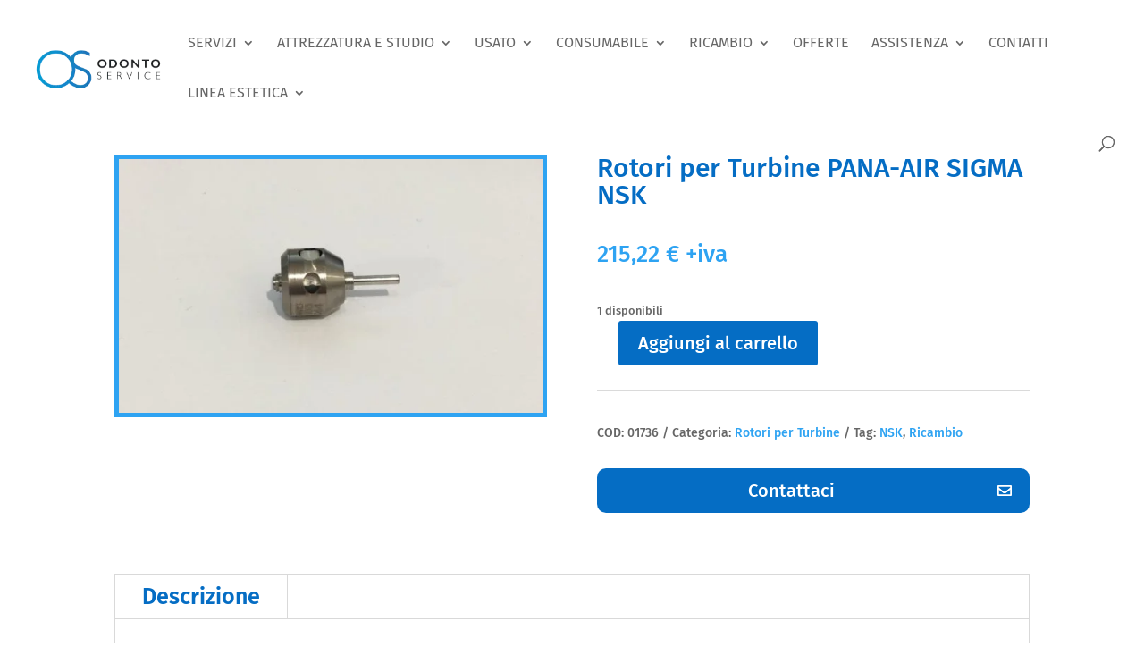

--- FILE ---
content_type: text/html; charset=UTF-8
request_url: https://odonto-service.it/prodotto/rotori-per-turbine-pana-air-sigma-nsk/
body_size: 43762
content:
<!DOCTYPE html>
<html lang="it-IT">
<head>
	<meta charset="UTF-8" />
<meta http-equiv="X-UA-Compatible" content="IE=edge">
	<link rel="pingback" href="https://odonto-service.it/xmlrpc.php" />

	<script type="text/javascript">
		document.documentElement.className = 'js';
	</script>
	
	<title>Rotori per Turbine PANA-AIR SIGMA NSK | Odonto service</title>
<link rel="preconnect" href="https://fonts.gstatic.com" crossorigin /><style id="et-builder-googlefonts-cached-inline">/* Original: https://fonts.googleapis.com/css?family=Fira+Sans:100,100italic,200,200italic,300,300italic,regular,italic,500,500italic,600,600italic,700,700italic,800,800italic,900,900italic|Raleway:100,200,300,regular,500,600,700,800,900,100italic,200italic,300italic,italic,500italic,600italic,700italic,800italic,900italic&#038;subset=latin,latin-ext&#038;display=swap *//* User Agent: Mozilla/5.0 (Unknown; Linux x86_64) AppleWebKit/538.1 (KHTML, like Gecko) Safari/538.1 Daum/4.1 */@font-face {font-family: 'Fira Sans';font-style: italic;font-weight: 100;font-display: swap;src: url(https://fonts.gstatic.com/s/firasans/v18/va9A4kDNxMZdWfMOD5VvkrCqUT7fdA.ttf) format('truetype');}@font-face {font-family: 'Fira Sans';font-style: italic;font-weight: 200;font-display: swap;src: url(https://fonts.gstatic.com/s/firasans/v18/va9f4kDNxMZdWfMOD5VvkrAGQCf2VFw.ttf) format('truetype');}@font-face {font-family: 'Fira Sans';font-style: italic;font-weight: 300;font-display: swap;src: url(https://fonts.gstatic.com/s/firasans/v18/va9f4kDNxMZdWfMOD5VvkrBiQyf2VFw.ttf) format('truetype');}@font-face {font-family: 'Fira Sans';font-style: italic;font-weight: 400;font-display: swap;src: url(https://fonts.gstatic.com/s/firasans/v18/va9C4kDNxMZdWfMOD5VvkrjHYTc.ttf) format('truetype');}@font-face {font-family: 'Fira Sans';font-style: italic;font-weight: 500;font-display: swap;src: url(https://fonts.gstatic.com/s/firasans/v18/va9f4kDNxMZdWfMOD5VvkrA6Qif2VFw.ttf) format('truetype');}@font-face {font-family: 'Fira Sans';font-style: italic;font-weight: 600;font-display: swap;src: url(https://fonts.gstatic.com/s/firasans/v18/va9f4kDNxMZdWfMOD5VvkrAWRSf2VFw.ttf) format('truetype');}@font-face {font-family: 'Fira Sans';font-style: italic;font-weight: 700;font-display: swap;src: url(https://fonts.gstatic.com/s/firasans/v18/va9f4kDNxMZdWfMOD5VvkrByRCf2VFw.ttf) format('truetype');}@font-face {font-family: 'Fira Sans';font-style: italic;font-weight: 800;font-display: swap;src: url(https://fonts.gstatic.com/s/firasans/v18/va9f4kDNxMZdWfMOD5VvkrBuRyf2VFw.ttf) format('truetype');}@font-face {font-family: 'Fira Sans';font-style: italic;font-weight: 900;font-display: swap;src: url(https://fonts.gstatic.com/s/firasans/v18/va9f4kDNxMZdWfMOD5VvkrBKRif2VFw.ttf) format('truetype');}@font-face {font-family: 'Fira Sans';font-style: normal;font-weight: 100;font-display: swap;src: url(https://fonts.gstatic.com/s/firasans/v18/va9C4kDNxMZdWfMOD5Vn9LjHYTc.ttf) format('truetype');}@font-face {font-family: 'Fira Sans';font-style: normal;font-weight: 200;font-display: swap;src: url(https://fonts.gstatic.com/s/firasans/v18/va9B4kDNxMZdWfMOD5VnWKneSBf_.ttf) format('truetype');}@font-face {font-family: 'Fira Sans';font-style: normal;font-weight: 300;font-display: swap;src: url(https://fonts.gstatic.com/s/firasans/v18/va9B4kDNxMZdWfMOD5VnPKreSBf_.ttf) format('truetype');}@font-face {font-family: 'Fira Sans';font-style: normal;font-weight: 400;font-display: swap;src: url(https://fonts.gstatic.com/s/firasans/v18/va9E4kDNxMZdWfMOD5VvmYjO.ttf) format('truetype');}@font-face {font-family: 'Fira Sans';font-style: normal;font-weight: 500;font-display: swap;src: url(https://fonts.gstatic.com/s/firasans/v18/va9B4kDNxMZdWfMOD5VnZKveSBf_.ttf) format('truetype');}@font-face {font-family: 'Fira Sans';font-style: normal;font-weight: 600;font-display: swap;src: url(https://fonts.gstatic.com/s/firasans/v18/va9B4kDNxMZdWfMOD5VnSKzeSBf_.ttf) format('truetype');}@font-face {font-family: 'Fira Sans';font-style: normal;font-weight: 700;font-display: swap;src: url(https://fonts.gstatic.com/s/firasans/v18/va9B4kDNxMZdWfMOD5VnLK3eSBf_.ttf) format('truetype');}@font-face {font-family: 'Fira Sans';font-style: normal;font-weight: 800;font-display: swap;src: url(https://fonts.gstatic.com/s/firasans/v18/va9B4kDNxMZdWfMOD5VnMK7eSBf_.ttf) format('truetype');}@font-face {font-family: 'Fira Sans';font-style: normal;font-weight: 900;font-display: swap;src: url(https://fonts.gstatic.com/s/firasans/v18/va9B4kDNxMZdWfMOD5VnFK_eSBf_.ttf) format('truetype');}@font-face {font-family: 'Raleway';font-style: italic;font-weight: 100;font-display: swap;src: url(https://fonts.gstatic.com/s/raleway/v37/1Pt_g8zYS_SKggPNyCgSQamb1W0lwk4S4WjNDr0fJQ.ttf) format('truetype');}@font-face {font-family: 'Raleway';font-style: italic;font-weight: 200;font-display: swap;src: url(https://fonts.gstatic.com/s/raleway/v37/1Pt_g8zYS_SKggPNyCgSQamb1W0lwk4S4ejMDr0fJQ.ttf) format('truetype');}@font-face {font-family: 'Raleway';font-style: italic;font-weight: 300;font-display: swap;src: url(https://fonts.gstatic.com/s/raleway/v37/1Pt_g8zYS_SKggPNyCgSQamb1W0lwk4S4TbMDr0fJQ.ttf) format('truetype');}@font-face {font-family: 'Raleway';font-style: italic;font-weight: 400;font-display: swap;src: url(https://fonts.gstatic.com/s/raleway/v37/1Pt_g8zYS_SKggPNyCgSQamb1W0lwk4S4WjMDr0fJQ.ttf) format('truetype');}@font-face {font-family: 'Raleway';font-style: italic;font-weight: 500;font-display: swap;src: url(https://fonts.gstatic.com/s/raleway/v37/1Pt_g8zYS_SKggPNyCgSQamb1W0lwk4S4VrMDr0fJQ.ttf) format('truetype');}@font-face {font-family: 'Raleway';font-style: italic;font-weight: 600;font-display: swap;src: url(https://fonts.gstatic.com/s/raleway/v37/1Pt_g8zYS_SKggPNyCgSQamb1W0lwk4S4bbLDr0fJQ.ttf) format('truetype');}@font-face {font-family: 'Raleway';font-style: italic;font-weight: 700;font-display: swap;src: url(https://fonts.gstatic.com/s/raleway/v37/1Pt_g8zYS_SKggPNyCgSQamb1W0lwk4S4Y_LDr0fJQ.ttf) format('truetype');}@font-face {font-family: 'Raleway';font-style: italic;font-weight: 800;font-display: swap;src: url(https://fonts.gstatic.com/s/raleway/v37/1Pt_g8zYS_SKggPNyCgSQamb1W0lwk4S4ejLDr0fJQ.ttf) format('truetype');}@font-face {font-family: 'Raleway';font-style: italic;font-weight: 900;font-display: swap;src: url(https://fonts.gstatic.com/s/raleway/v37/1Pt_g8zYS_SKggPNyCgSQamb1W0lwk4S4cHLDr0fJQ.ttf) format('truetype');}@font-face {font-family: 'Raleway';font-style: normal;font-weight: 100;font-display: swap;src: url(https://fonts.gstatic.com/s/raleway/v37/1Ptxg8zYS_SKggPN4iEgvnHyvveLxVvao7CGPrQ.ttf) format('truetype');}@font-face {font-family: 'Raleway';font-style: normal;font-weight: 200;font-display: swap;src: url(https://fonts.gstatic.com/s/raleway/v37/1Ptxg8zYS_SKggPN4iEgvnHyvveLxVtaorCGPrQ.ttf) format('truetype');}@font-face {font-family: 'Raleway';font-style: normal;font-weight: 300;font-display: swap;src: url(https://fonts.gstatic.com/s/raleway/v37/1Ptxg8zYS_SKggPN4iEgvnHyvveLxVuEorCGPrQ.ttf) format('truetype');}@font-face {font-family: 'Raleway';font-style: normal;font-weight: 400;font-display: swap;src: url(https://fonts.gstatic.com/s/raleway/v37/1Ptxg8zYS_SKggPN4iEgvnHyvveLxVvaorCGPrQ.ttf) format('truetype');}@font-face {font-family: 'Raleway';font-style: normal;font-weight: 500;font-display: swap;src: url(https://fonts.gstatic.com/s/raleway/v37/1Ptxg8zYS_SKggPN4iEgvnHyvveLxVvoorCGPrQ.ttf) format('truetype');}@font-face {font-family: 'Raleway';font-style: normal;font-weight: 600;font-display: swap;src: url(https://fonts.gstatic.com/s/raleway/v37/1Ptxg8zYS_SKggPN4iEgvnHyvveLxVsEpbCGPrQ.ttf) format('truetype');}@font-face {font-family: 'Raleway';font-style: normal;font-weight: 700;font-display: swap;src: url(https://fonts.gstatic.com/s/raleway/v37/1Ptxg8zYS_SKggPN4iEgvnHyvveLxVs9pbCGPrQ.ttf) format('truetype');}@font-face {font-family: 'Raleway';font-style: normal;font-weight: 800;font-display: swap;src: url(https://fonts.gstatic.com/s/raleway/v37/1Ptxg8zYS_SKggPN4iEgvnHyvveLxVtapbCGPrQ.ttf) format('truetype');}@font-face {font-family: 'Raleway';font-style: normal;font-weight: 900;font-display: swap;src: url(https://fonts.gstatic.com/s/raleway/v37/1Ptxg8zYS_SKggPN4iEgvnHyvveLxVtzpbCGPrQ.ttf) format('truetype');}/* User Agent: Mozilla/5.0 (Windows NT 6.1; WOW64; rv:27.0) Gecko/20100101 Firefox/27.0 */@font-face {font-family: 'Fira Sans';font-style: italic;font-weight: 100;font-display: swap;src: url(https://fonts.gstatic.com/l/font?kit=va9A4kDNxMZdWfMOD5VvkrCqUT7fdw&skey=341ad589036af5f9&v=v18) format('woff');}@font-face {font-family: 'Fira Sans';font-style: italic;font-weight: 200;font-display: swap;src: url(https://fonts.gstatic.com/l/font?kit=va9f4kDNxMZdWfMOD5VvkrAGQCf2VF8&skey=18decd3d6b316ef7&v=v18) format('woff');}@font-face {font-family: 'Fira Sans';font-style: italic;font-weight: 300;font-display: swap;src: url(https://fonts.gstatic.com/l/font?kit=va9f4kDNxMZdWfMOD5VvkrBiQyf2VF8&skey=981613b1f1c19899&v=v18) format('woff');}@font-face {font-family: 'Fira Sans';font-style: italic;font-weight: 400;font-display: swap;src: url(https://fonts.gstatic.com/l/font?kit=va9C4kDNxMZdWfMOD5VvkrjHYTQ&skey=5fe19ef9a49b95be&v=v18) format('woff');}@font-face {font-family: 'Fira Sans';font-style: italic;font-weight: 500;font-display: swap;src: url(https://fonts.gstatic.com/l/font?kit=va9f4kDNxMZdWfMOD5VvkrA6Qif2VF8&skey=53b79611ec149004&v=v18) format('woff');}@font-face {font-family: 'Fira Sans';font-style: italic;font-weight: 600;font-display: swap;src: url(https://fonts.gstatic.com/l/font?kit=va9f4kDNxMZdWfMOD5VvkrAWRSf2VF8&skey=70a0891bcc69a0b2&v=v18) format('woff');}@font-face {font-family: 'Fira Sans';font-style: italic;font-weight: 700;font-display: swap;src: url(https://fonts.gstatic.com/l/font?kit=va9f4kDNxMZdWfMOD5VvkrByRCf2VF8&skey=78bc75c716a0540e&v=v18) format('woff');}@font-face {font-family: 'Fira Sans';font-style: italic;font-weight: 800;font-display: swap;src: url(https://fonts.gstatic.com/l/font?kit=va9f4kDNxMZdWfMOD5VvkrBuRyf2VF8&skey=67b7134ea35f6a8b&v=v18) format('woff');}@font-face {font-family: 'Fira Sans';font-style: italic;font-weight: 900;font-display: swap;src: url(https://fonts.gstatic.com/l/font?kit=va9f4kDNxMZdWfMOD5VvkrBKRif2VF8&skey=20d173b712e1016&v=v18) format('woff');}@font-face {font-family: 'Fira Sans';font-style: normal;font-weight: 100;font-display: swap;src: url(https://fonts.gstatic.com/l/font?kit=va9C4kDNxMZdWfMOD5Vn9LjHYTQ&skey=64c40d824566239e&v=v18) format('woff');}@font-face {font-family: 'Fira Sans';font-style: normal;font-weight: 200;font-display: swap;src: url(https://fonts.gstatic.com/l/font?kit=va9B4kDNxMZdWfMOD5VnWKneSBf8&skey=7cab1449b43e5b9&v=v18) format('woff');}@font-face {font-family: 'Fira Sans';font-style: normal;font-weight: 300;font-display: swap;src: url(https://fonts.gstatic.com/l/font?kit=va9B4kDNxMZdWfMOD5VnPKreSBf8&skey=29796a61fd9662f4&v=v18) format('woff');}@font-face {font-family: 'Fira Sans';font-style: normal;font-weight: 400;font-display: swap;src: url(https://fonts.gstatic.com/l/font?kit=va9E4kDNxMZdWfMOD5VvmYjN&skey=6bde03e5f15b0572&v=v18) format('woff');}@font-face {font-family: 'Fira Sans';font-style: normal;font-weight: 500;font-display: swap;src: url(https://fonts.gstatic.com/l/font?kit=va9B4kDNxMZdWfMOD5VnZKveSBf8&skey=456b47052756ee1b&v=v18) format('woff');}@font-face {font-family: 'Fira Sans';font-style: normal;font-weight: 600;font-display: swap;src: url(https://fonts.gstatic.com/l/font?kit=va9B4kDNxMZdWfMOD5VnSKzeSBf8&skey=8920e733a3b00083&v=v18) format('woff');}@font-face {font-family: 'Fira Sans';font-style: normal;font-weight: 700;font-display: swap;src: url(https://fonts.gstatic.com/l/font?kit=va9B4kDNxMZdWfMOD5VnLK3eSBf8&skey=dba2db2fadc4e190&v=v18) format('woff');}@font-face {font-family: 'Fira Sans';font-style: normal;font-weight: 800;font-display: swap;src: url(https://fonts.gstatic.com/l/font?kit=va9B4kDNxMZdWfMOD5VnMK7eSBf8&skey=f87360e58d18c0db&v=v18) format('woff');}@font-face {font-family: 'Fira Sans';font-style: normal;font-weight: 900;font-display: swap;src: url(https://fonts.gstatic.com/l/font?kit=va9B4kDNxMZdWfMOD5VnFK_eSBf8&skey=d8950a00edf19f79&v=v18) format('woff');}@font-face {font-family: 'Raleway';font-style: italic;font-weight: 100;font-display: swap;src: url(https://fonts.gstatic.com/l/font?kit=1Pt_g8zYS_SKggPNyCgSQamb1W0lwk4S4WjNDr0fJg&skey=bf44ee29381a37b0&v=v37) format('woff');}@font-face {font-family: 'Raleway';font-style: italic;font-weight: 200;font-display: swap;src: url(https://fonts.gstatic.com/l/font?kit=1Pt_g8zYS_SKggPNyCgSQamb1W0lwk4S4ejMDr0fJg&skey=bf44ee29381a37b0&v=v37) format('woff');}@font-face {font-family: 'Raleway';font-style: italic;font-weight: 300;font-display: swap;src: url(https://fonts.gstatic.com/l/font?kit=1Pt_g8zYS_SKggPNyCgSQamb1W0lwk4S4TbMDr0fJg&skey=bf44ee29381a37b0&v=v37) format('woff');}@font-face {font-family: 'Raleway';font-style: italic;font-weight: 400;font-display: swap;src: url(https://fonts.gstatic.com/l/font?kit=1Pt_g8zYS_SKggPNyCgSQamb1W0lwk4S4WjMDr0fJg&skey=bf44ee29381a37b0&v=v37) format('woff');}@font-face {font-family: 'Raleway';font-style: italic;font-weight: 500;font-display: swap;src: url(https://fonts.gstatic.com/l/font?kit=1Pt_g8zYS_SKggPNyCgSQamb1W0lwk4S4VrMDr0fJg&skey=bf44ee29381a37b0&v=v37) format('woff');}@font-face {font-family: 'Raleway';font-style: italic;font-weight: 600;font-display: swap;src: url(https://fonts.gstatic.com/l/font?kit=1Pt_g8zYS_SKggPNyCgSQamb1W0lwk4S4bbLDr0fJg&skey=bf44ee29381a37b0&v=v37) format('woff');}@font-face {font-family: 'Raleway';font-style: italic;font-weight: 700;font-display: swap;src: url(https://fonts.gstatic.com/l/font?kit=1Pt_g8zYS_SKggPNyCgSQamb1W0lwk4S4Y_LDr0fJg&skey=bf44ee29381a37b0&v=v37) format('woff');}@font-face {font-family: 'Raleway';font-style: italic;font-weight: 800;font-display: swap;src: url(https://fonts.gstatic.com/l/font?kit=1Pt_g8zYS_SKggPNyCgSQamb1W0lwk4S4ejLDr0fJg&skey=bf44ee29381a37b0&v=v37) format('woff');}@font-face {font-family: 'Raleway';font-style: italic;font-weight: 900;font-display: swap;src: url(https://fonts.gstatic.com/l/font?kit=1Pt_g8zYS_SKggPNyCgSQamb1W0lwk4S4cHLDr0fJg&skey=bf44ee29381a37b0&v=v37) format('woff');}@font-face {font-family: 'Raleway';font-style: normal;font-weight: 100;font-display: swap;src: url(https://fonts.gstatic.com/l/font?kit=1Ptxg8zYS_SKggPN4iEgvnHyvveLxVvao7CGPrc&skey=30a27f2564731c64&v=v37) format('woff');}@font-face {font-family: 'Raleway';font-style: normal;font-weight: 200;font-display: swap;src: url(https://fonts.gstatic.com/l/font?kit=1Ptxg8zYS_SKggPN4iEgvnHyvveLxVtaorCGPrc&skey=30a27f2564731c64&v=v37) format('woff');}@font-face {font-family: 'Raleway';font-style: normal;font-weight: 300;font-display: swap;src: url(https://fonts.gstatic.com/l/font?kit=1Ptxg8zYS_SKggPN4iEgvnHyvveLxVuEorCGPrc&skey=30a27f2564731c64&v=v37) format('woff');}@font-face {font-family: 'Raleway';font-style: normal;font-weight: 400;font-display: swap;src: url(https://fonts.gstatic.com/l/font?kit=1Ptxg8zYS_SKggPN4iEgvnHyvveLxVvaorCGPrc&skey=30a27f2564731c64&v=v37) format('woff');}@font-face {font-family: 'Raleway';font-style: normal;font-weight: 500;font-display: swap;src: url(https://fonts.gstatic.com/l/font?kit=1Ptxg8zYS_SKggPN4iEgvnHyvveLxVvoorCGPrc&skey=30a27f2564731c64&v=v37) format('woff');}@font-face {font-family: 'Raleway';font-style: normal;font-weight: 600;font-display: swap;src: url(https://fonts.gstatic.com/l/font?kit=1Ptxg8zYS_SKggPN4iEgvnHyvveLxVsEpbCGPrc&skey=30a27f2564731c64&v=v37) format('woff');}@font-face {font-family: 'Raleway';font-style: normal;font-weight: 700;font-display: swap;src: url(https://fonts.gstatic.com/l/font?kit=1Ptxg8zYS_SKggPN4iEgvnHyvveLxVs9pbCGPrc&skey=30a27f2564731c64&v=v37) format('woff');}@font-face {font-family: 'Raleway';font-style: normal;font-weight: 800;font-display: swap;src: url(https://fonts.gstatic.com/l/font?kit=1Ptxg8zYS_SKggPN4iEgvnHyvveLxVtapbCGPrc&skey=30a27f2564731c64&v=v37) format('woff');}@font-face {font-family: 'Raleway';font-style: normal;font-weight: 900;font-display: swap;src: url(https://fonts.gstatic.com/l/font?kit=1Ptxg8zYS_SKggPN4iEgvnHyvveLxVtzpbCGPrc&skey=30a27f2564731c64&v=v37) format('woff');}/* User Agent: Mozilla/5.0 (Windows NT 6.3; rv:39.0) Gecko/20100101 Firefox/39.0 */@font-face {font-family: 'Fira Sans';font-style: italic;font-weight: 100;font-display: swap;src: url(https://fonts.gstatic.com/s/firasans/v18/va9A4kDNxMZdWfMOD5VvkrCqUT7fcQ.woff2) format('woff2');}@font-face {font-family: 'Fira Sans';font-style: italic;font-weight: 200;font-display: swap;src: url(https://fonts.gstatic.com/s/firasans/v18/va9f4kDNxMZdWfMOD5VvkrAGQCf2VFk.woff2) format('woff2');}@font-face {font-family: 'Fira Sans';font-style: italic;font-weight: 300;font-display: swap;src: url(https://fonts.gstatic.com/s/firasans/v18/va9f4kDNxMZdWfMOD5VvkrBiQyf2VFk.woff2) format('woff2');}@font-face {font-family: 'Fira Sans';font-style: italic;font-weight: 400;font-display: swap;src: url(https://fonts.gstatic.com/s/firasans/v18/va9C4kDNxMZdWfMOD5VvkrjHYTI.woff2) format('woff2');}@font-face {font-family: 'Fira Sans';font-style: italic;font-weight: 500;font-display: swap;src: url(https://fonts.gstatic.com/s/firasans/v18/va9f4kDNxMZdWfMOD5VvkrA6Qif2VFk.woff2) format('woff2');}@font-face {font-family: 'Fira Sans';font-style: italic;font-weight: 600;font-display: swap;src: url(https://fonts.gstatic.com/s/firasans/v18/va9f4kDNxMZdWfMOD5VvkrAWRSf2VFk.woff2) format('woff2');}@font-face {font-family: 'Fira Sans';font-style: italic;font-weight: 700;font-display: swap;src: url(https://fonts.gstatic.com/s/firasans/v18/va9f4kDNxMZdWfMOD5VvkrByRCf2VFk.woff2) format('woff2');}@font-face {font-family: 'Fira Sans';font-style: italic;font-weight: 800;font-display: swap;src: url(https://fonts.gstatic.com/s/firasans/v18/va9f4kDNxMZdWfMOD5VvkrBuRyf2VFk.woff2) format('woff2');}@font-face {font-family: 'Fira Sans';font-style: italic;font-weight: 900;font-display: swap;src: url(https://fonts.gstatic.com/s/firasans/v18/va9f4kDNxMZdWfMOD5VvkrBKRif2VFk.woff2) format('woff2');}@font-face {font-family: 'Fira Sans';font-style: normal;font-weight: 100;font-display: swap;src: url(https://fonts.gstatic.com/s/firasans/v18/va9C4kDNxMZdWfMOD5Vn9LjHYTI.woff2) format('woff2');}@font-face {font-family: 'Fira Sans';font-style: normal;font-weight: 200;font-display: swap;src: url(https://fonts.gstatic.com/s/firasans/v18/va9B4kDNxMZdWfMOD5VnWKneSBf6.woff2) format('woff2');}@font-face {font-family: 'Fira Sans';font-style: normal;font-weight: 300;font-display: swap;src: url(https://fonts.gstatic.com/s/firasans/v18/va9B4kDNxMZdWfMOD5VnPKreSBf6.woff2) format('woff2');}@font-face {font-family: 'Fira Sans';font-style: normal;font-weight: 400;font-display: swap;src: url(https://fonts.gstatic.com/s/firasans/v18/va9E4kDNxMZdWfMOD5VvmYjL.woff2) format('woff2');}@font-face {font-family: 'Fira Sans';font-style: normal;font-weight: 500;font-display: swap;src: url(https://fonts.gstatic.com/s/firasans/v18/va9B4kDNxMZdWfMOD5VnZKveSBf6.woff2) format('woff2');}@font-face {font-family: 'Fira Sans';font-style: normal;font-weight: 600;font-display: swap;src: url(https://fonts.gstatic.com/s/firasans/v18/va9B4kDNxMZdWfMOD5VnSKzeSBf6.woff2) format('woff2');}@font-face {font-family: 'Fira Sans';font-style: normal;font-weight: 700;font-display: swap;src: url(https://fonts.gstatic.com/s/firasans/v18/va9B4kDNxMZdWfMOD5VnLK3eSBf6.woff2) format('woff2');}@font-face {font-family: 'Fira Sans';font-style: normal;font-weight: 800;font-display: swap;src: url(https://fonts.gstatic.com/s/firasans/v18/va9B4kDNxMZdWfMOD5VnMK7eSBf6.woff2) format('woff2');}@font-face {font-family: 'Fira Sans';font-style: normal;font-weight: 900;font-display: swap;src: url(https://fonts.gstatic.com/s/firasans/v18/va9B4kDNxMZdWfMOD5VnFK_eSBf6.woff2) format('woff2');}@font-face {font-family: 'Raleway';font-style: italic;font-weight: 100;font-display: swap;src: url(https://fonts.gstatic.com/s/raleway/v37/1Pt_g8zYS_SKggPNyCgSQamb1W0lwk4S4WjNDr0fIA.woff2) format('woff2');}@font-face {font-family: 'Raleway';font-style: italic;font-weight: 200;font-display: swap;src: url(https://fonts.gstatic.com/s/raleway/v37/1Pt_g8zYS_SKggPNyCgSQamb1W0lwk4S4ejMDr0fIA.woff2) format('woff2');}@font-face {font-family: 'Raleway';font-style: italic;font-weight: 300;font-display: swap;src: url(https://fonts.gstatic.com/s/raleway/v37/1Pt_g8zYS_SKggPNyCgSQamb1W0lwk4S4TbMDr0fIA.woff2) format('woff2');}@font-face {font-family: 'Raleway';font-style: italic;font-weight: 400;font-display: swap;src: url(https://fonts.gstatic.com/s/raleway/v37/1Pt_g8zYS_SKggPNyCgSQamb1W0lwk4S4WjMDr0fIA.woff2) format('woff2');}@font-face {font-family: 'Raleway';font-style: italic;font-weight: 500;font-display: swap;src: url(https://fonts.gstatic.com/s/raleway/v37/1Pt_g8zYS_SKggPNyCgSQamb1W0lwk4S4VrMDr0fIA.woff2) format('woff2');}@font-face {font-family: 'Raleway';font-style: italic;font-weight: 600;font-display: swap;src: url(https://fonts.gstatic.com/s/raleway/v37/1Pt_g8zYS_SKggPNyCgSQamb1W0lwk4S4bbLDr0fIA.woff2) format('woff2');}@font-face {font-family: 'Raleway';font-style: italic;font-weight: 700;font-display: swap;src: url(https://fonts.gstatic.com/s/raleway/v37/1Pt_g8zYS_SKggPNyCgSQamb1W0lwk4S4Y_LDr0fIA.woff2) format('woff2');}@font-face {font-family: 'Raleway';font-style: italic;font-weight: 800;font-display: swap;src: url(https://fonts.gstatic.com/s/raleway/v37/1Pt_g8zYS_SKggPNyCgSQamb1W0lwk4S4ejLDr0fIA.woff2) format('woff2');}@font-face {font-family: 'Raleway';font-style: italic;font-weight: 900;font-display: swap;src: url(https://fonts.gstatic.com/s/raleway/v37/1Pt_g8zYS_SKggPNyCgSQamb1W0lwk4S4cHLDr0fIA.woff2) format('woff2');}@font-face {font-family: 'Raleway';font-style: normal;font-weight: 100;font-display: swap;src: url(https://fonts.gstatic.com/s/raleway/v37/1Ptxg8zYS_SKggPN4iEgvnHyvveLxVvao7CGPrE.woff2) format('woff2');}@font-face {font-family: 'Raleway';font-style: normal;font-weight: 200;font-display: swap;src: url(https://fonts.gstatic.com/s/raleway/v37/1Ptxg8zYS_SKggPN4iEgvnHyvveLxVtaorCGPrE.woff2) format('woff2');}@font-face {font-family: 'Raleway';font-style: normal;font-weight: 300;font-display: swap;src: url(https://fonts.gstatic.com/s/raleway/v37/1Ptxg8zYS_SKggPN4iEgvnHyvveLxVuEorCGPrE.woff2) format('woff2');}@font-face {font-family: 'Raleway';font-style: normal;font-weight: 400;font-display: swap;src: url(https://fonts.gstatic.com/s/raleway/v37/1Ptxg8zYS_SKggPN4iEgvnHyvveLxVvaorCGPrE.woff2) format('woff2');}@font-face {font-family: 'Raleway';font-style: normal;font-weight: 500;font-display: swap;src: url(https://fonts.gstatic.com/s/raleway/v37/1Ptxg8zYS_SKggPN4iEgvnHyvveLxVvoorCGPrE.woff2) format('woff2');}@font-face {font-family: 'Raleway';font-style: normal;font-weight: 600;font-display: swap;src: url(https://fonts.gstatic.com/s/raleway/v37/1Ptxg8zYS_SKggPN4iEgvnHyvveLxVsEpbCGPrE.woff2) format('woff2');}@font-face {font-family: 'Raleway';font-style: normal;font-weight: 700;font-display: swap;src: url(https://fonts.gstatic.com/s/raleway/v37/1Ptxg8zYS_SKggPN4iEgvnHyvveLxVs9pbCGPrE.woff2) format('woff2');}@font-face {font-family: 'Raleway';font-style: normal;font-weight: 800;font-display: swap;src: url(https://fonts.gstatic.com/s/raleway/v37/1Ptxg8zYS_SKggPN4iEgvnHyvveLxVtapbCGPrE.woff2) format('woff2');}@font-face {font-family: 'Raleway';font-style: normal;font-weight: 900;font-display: swap;src: url(https://fonts.gstatic.com/s/raleway/v37/1Ptxg8zYS_SKggPN4iEgvnHyvveLxVtzpbCGPrE.woff2) format('woff2');}</style><meta name='robots' content='max-image-preview:large' />
<link rel="alternate" type="application/rss+xml" title="Odonto service &raquo; Feed" href="https://odonto-service.it/feed/" />
<link rel="alternate" type="application/rss+xml" title="Odonto service &raquo; Feed dei commenti" href="https://odonto-service.it/comments/feed/" />
<link rel="alternate" type="application/rss+xml" title="Odonto service &raquo; Rotori per Turbine PANA-AIR SIGMA NSK Feed dei commenti" href="https://odonto-service.it/prodotto/rotori-per-turbine-pana-air-sigma-nsk/feed/" />
<link rel="alternate" title="oEmbed (JSON)" type="application/json+oembed" href="https://odonto-service.it/wp-json/oembed/1.0/embed?url=https%3A%2F%2Fodonto-service.it%2Fprodotto%2Frotori-per-turbine-pana-air-sigma-nsk%2F" />
<link rel="alternate" title="oEmbed (XML)" type="text/xml+oembed" href="https://odonto-service.it/wp-json/oembed/1.0/embed?url=https%3A%2F%2Fodonto-service.it%2Fprodotto%2Frotori-per-turbine-pana-air-sigma-nsk%2F&#038;format=xml" />
<meta content="Divi v.4.27.5" name="generator"/><style id='wp-emoji-styles-inline-css' type='text/css'>

	img.wp-smiley, img.emoji {
		display: inline !important;
		border: none !important;
		box-shadow: none !important;
		height: 1em !important;
		width: 1em !important;
		margin: 0 0.07em !important;
		vertical-align: -0.1em !important;
		background: none !important;
		padding: 0 !important;
	}
/*# sourceURL=wp-emoji-styles-inline-css */
</style>
<link rel='stylesheet' id='wp-block-library-css' href='https://odonto-service.it/wp-includes/css/dist/block-library/style.min.css?ver=6.9' type='text/css' media='all' />
<style id='global-styles-inline-css' type='text/css'>
:root{--wp--preset--aspect-ratio--square: 1;--wp--preset--aspect-ratio--4-3: 4/3;--wp--preset--aspect-ratio--3-4: 3/4;--wp--preset--aspect-ratio--3-2: 3/2;--wp--preset--aspect-ratio--2-3: 2/3;--wp--preset--aspect-ratio--16-9: 16/9;--wp--preset--aspect-ratio--9-16: 9/16;--wp--preset--color--black: #000000;--wp--preset--color--cyan-bluish-gray: #abb8c3;--wp--preset--color--white: #ffffff;--wp--preset--color--pale-pink: #f78da7;--wp--preset--color--vivid-red: #cf2e2e;--wp--preset--color--luminous-vivid-orange: #ff6900;--wp--preset--color--luminous-vivid-amber: #fcb900;--wp--preset--color--light-green-cyan: #7bdcb5;--wp--preset--color--vivid-green-cyan: #00d084;--wp--preset--color--pale-cyan-blue: #8ed1fc;--wp--preset--color--vivid-cyan-blue: #0693e3;--wp--preset--color--vivid-purple: #9b51e0;--wp--preset--gradient--vivid-cyan-blue-to-vivid-purple: linear-gradient(135deg,rgb(6,147,227) 0%,rgb(155,81,224) 100%);--wp--preset--gradient--light-green-cyan-to-vivid-green-cyan: linear-gradient(135deg,rgb(122,220,180) 0%,rgb(0,208,130) 100%);--wp--preset--gradient--luminous-vivid-amber-to-luminous-vivid-orange: linear-gradient(135deg,rgb(252,185,0) 0%,rgb(255,105,0) 100%);--wp--preset--gradient--luminous-vivid-orange-to-vivid-red: linear-gradient(135deg,rgb(255,105,0) 0%,rgb(207,46,46) 100%);--wp--preset--gradient--very-light-gray-to-cyan-bluish-gray: linear-gradient(135deg,rgb(238,238,238) 0%,rgb(169,184,195) 100%);--wp--preset--gradient--cool-to-warm-spectrum: linear-gradient(135deg,rgb(74,234,220) 0%,rgb(151,120,209) 20%,rgb(207,42,186) 40%,rgb(238,44,130) 60%,rgb(251,105,98) 80%,rgb(254,248,76) 100%);--wp--preset--gradient--blush-light-purple: linear-gradient(135deg,rgb(255,206,236) 0%,rgb(152,150,240) 100%);--wp--preset--gradient--blush-bordeaux: linear-gradient(135deg,rgb(254,205,165) 0%,rgb(254,45,45) 50%,rgb(107,0,62) 100%);--wp--preset--gradient--luminous-dusk: linear-gradient(135deg,rgb(255,203,112) 0%,rgb(199,81,192) 50%,rgb(65,88,208) 100%);--wp--preset--gradient--pale-ocean: linear-gradient(135deg,rgb(255,245,203) 0%,rgb(182,227,212) 50%,rgb(51,167,181) 100%);--wp--preset--gradient--electric-grass: linear-gradient(135deg,rgb(202,248,128) 0%,rgb(113,206,126) 100%);--wp--preset--gradient--midnight: linear-gradient(135deg,rgb(2,3,129) 0%,rgb(40,116,252) 100%);--wp--preset--font-size--small: 13px;--wp--preset--font-size--medium: 20px;--wp--preset--font-size--large: 36px;--wp--preset--font-size--x-large: 42px;--wp--preset--spacing--20: 0.44rem;--wp--preset--spacing--30: 0.67rem;--wp--preset--spacing--40: 1rem;--wp--preset--spacing--50: 1.5rem;--wp--preset--spacing--60: 2.25rem;--wp--preset--spacing--70: 3.38rem;--wp--preset--spacing--80: 5.06rem;--wp--preset--shadow--natural: 6px 6px 9px rgba(0, 0, 0, 0.2);--wp--preset--shadow--deep: 12px 12px 50px rgba(0, 0, 0, 0.4);--wp--preset--shadow--sharp: 6px 6px 0px rgba(0, 0, 0, 0.2);--wp--preset--shadow--outlined: 6px 6px 0px -3px rgb(255, 255, 255), 6px 6px rgb(0, 0, 0);--wp--preset--shadow--crisp: 6px 6px 0px rgb(0, 0, 0);}:root { --wp--style--global--content-size: 823px;--wp--style--global--wide-size: 1080px; }:where(body) { margin: 0; }.wp-site-blocks > .alignleft { float: left; margin-right: 2em; }.wp-site-blocks > .alignright { float: right; margin-left: 2em; }.wp-site-blocks > .aligncenter { justify-content: center; margin-left: auto; margin-right: auto; }:where(.is-layout-flex){gap: 0.5em;}:where(.is-layout-grid){gap: 0.5em;}.is-layout-flow > .alignleft{float: left;margin-inline-start: 0;margin-inline-end: 2em;}.is-layout-flow > .alignright{float: right;margin-inline-start: 2em;margin-inline-end: 0;}.is-layout-flow > .aligncenter{margin-left: auto !important;margin-right: auto !important;}.is-layout-constrained > .alignleft{float: left;margin-inline-start: 0;margin-inline-end: 2em;}.is-layout-constrained > .alignright{float: right;margin-inline-start: 2em;margin-inline-end: 0;}.is-layout-constrained > .aligncenter{margin-left: auto !important;margin-right: auto !important;}.is-layout-constrained > :where(:not(.alignleft):not(.alignright):not(.alignfull)){max-width: var(--wp--style--global--content-size);margin-left: auto !important;margin-right: auto !important;}.is-layout-constrained > .alignwide{max-width: var(--wp--style--global--wide-size);}body .is-layout-flex{display: flex;}.is-layout-flex{flex-wrap: wrap;align-items: center;}.is-layout-flex > :is(*, div){margin: 0;}body .is-layout-grid{display: grid;}.is-layout-grid > :is(*, div){margin: 0;}body{padding-top: 0px;padding-right: 0px;padding-bottom: 0px;padding-left: 0px;}:root :where(.wp-element-button, .wp-block-button__link){background-color: #32373c;border-width: 0;color: #fff;font-family: inherit;font-size: inherit;font-style: inherit;font-weight: inherit;letter-spacing: inherit;line-height: inherit;padding-top: calc(0.667em + 2px);padding-right: calc(1.333em + 2px);padding-bottom: calc(0.667em + 2px);padding-left: calc(1.333em + 2px);text-decoration: none;text-transform: inherit;}.has-black-color{color: var(--wp--preset--color--black) !important;}.has-cyan-bluish-gray-color{color: var(--wp--preset--color--cyan-bluish-gray) !important;}.has-white-color{color: var(--wp--preset--color--white) !important;}.has-pale-pink-color{color: var(--wp--preset--color--pale-pink) !important;}.has-vivid-red-color{color: var(--wp--preset--color--vivid-red) !important;}.has-luminous-vivid-orange-color{color: var(--wp--preset--color--luminous-vivid-orange) !important;}.has-luminous-vivid-amber-color{color: var(--wp--preset--color--luminous-vivid-amber) !important;}.has-light-green-cyan-color{color: var(--wp--preset--color--light-green-cyan) !important;}.has-vivid-green-cyan-color{color: var(--wp--preset--color--vivid-green-cyan) !important;}.has-pale-cyan-blue-color{color: var(--wp--preset--color--pale-cyan-blue) !important;}.has-vivid-cyan-blue-color{color: var(--wp--preset--color--vivid-cyan-blue) !important;}.has-vivid-purple-color{color: var(--wp--preset--color--vivid-purple) !important;}.has-black-background-color{background-color: var(--wp--preset--color--black) !important;}.has-cyan-bluish-gray-background-color{background-color: var(--wp--preset--color--cyan-bluish-gray) !important;}.has-white-background-color{background-color: var(--wp--preset--color--white) !important;}.has-pale-pink-background-color{background-color: var(--wp--preset--color--pale-pink) !important;}.has-vivid-red-background-color{background-color: var(--wp--preset--color--vivid-red) !important;}.has-luminous-vivid-orange-background-color{background-color: var(--wp--preset--color--luminous-vivid-orange) !important;}.has-luminous-vivid-amber-background-color{background-color: var(--wp--preset--color--luminous-vivid-amber) !important;}.has-light-green-cyan-background-color{background-color: var(--wp--preset--color--light-green-cyan) !important;}.has-vivid-green-cyan-background-color{background-color: var(--wp--preset--color--vivid-green-cyan) !important;}.has-pale-cyan-blue-background-color{background-color: var(--wp--preset--color--pale-cyan-blue) !important;}.has-vivid-cyan-blue-background-color{background-color: var(--wp--preset--color--vivid-cyan-blue) !important;}.has-vivid-purple-background-color{background-color: var(--wp--preset--color--vivid-purple) !important;}.has-black-border-color{border-color: var(--wp--preset--color--black) !important;}.has-cyan-bluish-gray-border-color{border-color: var(--wp--preset--color--cyan-bluish-gray) !important;}.has-white-border-color{border-color: var(--wp--preset--color--white) !important;}.has-pale-pink-border-color{border-color: var(--wp--preset--color--pale-pink) !important;}.has-vivid-red-border-color{border-color: var(--wp--preset--color--vivid-red) !important;}.has-luminous-vivid-orange-border-color{border-color: var(--wp--preset--color--luminous-vivid-orange) !important;}.has-luminous-vivid-amber-border-color{border-color: var(--wp--preset--color--luminous-vivid-amber) !important;}.has-light-green-cyan-border-color{border-color: var(--wp--preset--color--light-green-cyan) !important;}.has-vivid-green-cyan-border-color{border-color: var(--wp--preset--color--vivid-green-cyan) !important;}.has-pale-cyan-blue-border-color{border-color: var(--wp--preset--color--pale-cyan-blue) !important;}.has-vivid-cyan-blue-border-color{border-color: var(--wp--preset--color--vivid-cyan-blue) !important;}.has-vivid-purple-border-color{border-color: var(--wp--preset--color--vivid-purple) !important;}.has-vivid-cyan-blue-to-vivid-purple-gradient-background{background: var(--wp--preset--gradient--vivid-cyan-blue-to-vivid-purple) !important;}.has-light-green-cyan-to-vivid-green-cyan-gradient-background{background: var(--wp--preset--gradient--light-green-cyan-to-vivid-green-cyan) !important;}.has-luminous-vivid-amber-to-luminous-vivid-orange-gradient-background{background: var(--wp--preset--gradient--luminous-vivid-amber-to-luminous-vivid-orange) !important;}.has-luminous-vivid-orange-to-vivid-red-gradient-background{background: var(--wp--preset--gradient--luminous-vivid-orange-to-vivid-red) !important;}.has-very-light-gray-to-cyan-bluish-gray-gradient-background{background: var(--wp--preset--gradient--very-light-gray-to-cyan-bluish-gray) !important;}.has-cool-to-warm-spectrum-gradient-background{background: var(--wp--preset--gradient--cool-to-warm-spectrum) !important;}.has-blush-light-purple-gradient-background{background: var(--wp--preset--gradient--blush-light-purple) !important;}.has-blush-bordeaux-gradient-background{background: var(--wp--preset--gradient--blush-bordeaux) !important;}.has-luminous-dusk-gradient-background{background: var(--wp--preset--gradient--luminous-dusk) !important;}.has-pale-ocean-gradient-background{background: var(--wp--preset--gradient--pale-ocean) !important;}.has-electric-grass-gradient-background{background: var(--wp--preset--gradient--electric-grass) !important;}.has-midnight-gradient-background{background: var(--wp--preset--gradient--midnight) !important;}.has-small-font-size{font-size: var(--wp--preset--font-size--small) !important;}.has-medium-font-size{font-size: var(--wp--preset--font-size--medium) !important;}.has-large-font-size{font-size: var(--wp--preset--font-size--large) !important;}.has-x-large-font-size{font-size: var(--wp--preset--font-size--x-large) !important;}
/*# sourceURL=global-styles-inline-css */
</style>

<link rel='stylesheet' id='wp-components-css' href='https://odonto-service.it/wp-includes/css/dist/components/style.min.css?ver=6.9' type='text/css' media='all' />
<link rel='stylesheet' id='wp-preferences-css' href='https://odonto-service.it/wp-includes/css/dist/preferences/style.min.css?ver=6.9' type='text/css' media='all' />
<link rel='stylesheet' id='wp-block-editor-css' href='https://odonto-service.it/wp-includes/css/dist/block-editor/style.min.css?ver=6.9' type='text/css' media='all' />
<link rel='stylesheet' id='popup-maker-block-library-style-css' href='https://odonto-service.it/wp-content/plugins/popup-maker/dist/packages/block-library-style.css?ver=dbea705cfafe089d65f1' type='text/css' media='all' />
<link rel='stylesheet' id='photoswipe-css' href='https://odonto-service.it/wp-content/plugins/woocommerce/assets/css/photoswipe/photoswipe.min.css?ver=10.4.3' type='text/css' media='all' />
<link rel='stylesheet' id='photoswipe-default-skin-css' href='https://odonto-service.it/wp-content/plugins/woocommerce/assets/css/photoswipe/default-skin/default-skin.min.css?ver=10.4.3' type='text/css' media='all' />
<link rel='stylesheet' id='woocommerce-layout-css' href='https://odonto-service.it/wp-content/plugins/woocommerce/assets/css/woocommerce-layout.css?ver=10.4.3' type='text/css' media='all' />
<link rel='stylesheet' id='woocommerce-smallscreen-css' href='https://odonto-service.it/wp-content/plugins/woocommerce/assets/css/woocommerce-smallscreen.css?ver=10.4.3' type='text/css' media='only screen and (max-width: 768px)' />
<link rel='stylesheet' id='woocommerce-general-css' href='https://odonto-service.it/wp-content/plugins/woocommerce/assets/css/woocommerce.css?ver=10.4.3' type='text/css' media='all' />
<style id='woocommerce-inline-inline-css' type='text/css'>
.woocommerce form .form-row .required { visibility: visible; }
/*# sourceURL=woocommerce-inline-inline-css */
</style>
<link rel='stylesheet' id='cmplz-general-css' href='https://odonto-service.it/wp-content/plugins/complianz-gdpr/assets/css/cookieblocker.min.css?ver=1766560837' type='text/css' media='all' />
<link rel='stylesheet' id='dgwt-wcas-style-css' href='https://odonto-service.it/wp-content/plugins/ajax-search-for-woocommerce/assets/css/style.min.css?ver=1.32.1' type='text/css' media='all' />
<link rel='stylesheet' id='flexible-shipping-free-shipping-css' href='https://odonto-service.it/wp-content/plugins/flexible-shipping/assets/dist/css/free-shipping.css?ver=6.5.1.2' type='text/css' media='all' />
<link rel='stylesheet' id='supreme-modules-pro-for-divi-styles-css' href='https://odonto-service.it/wp-content/plugins/supreme-modules-pro-for-divi/styles/style.min.css?ver=4.9.92' type='text/css' media='all' />
<link rel='stylesheet' id='wpforms-choicesjs-css' href='https://odonto-service.it/wp-content/plugins/wpforms/assets/css/integrations/divi/choices.min.css?ver=10.2.0' type='text/css' media='all' />
<link rel='stylesheet' id='wpforms-smart-phone-field-css' href='https://odonto-service.it/wp-content/plugins/wpforms/assets/pro/css/integrations/divi/intl-tel-input.min.css?ver=21.2.8' type='text/css' media='all' />
<link rel='stylesheet' id='wpforms-richtext-field-css' href='https://odonto-service.it/wp-content/plugins/wpforms/assets/pro/css/integrations/divi/richtext.min.css?ver=1.9.3.2' type='text/css' media='all' />
<link rel='stylesheet' id='wpforms-content-field-css' href='https://odonto-service.it/wp-content/plugins/wpforms/assets/pro/css/integrations/divi/content.min.css?ver=1.9.3.2' type='text/css' media='all' />
<link rel='stylesheet' id='wpforms-divi-pro-modern-full-css' href='https://odonto-service.it/wp-content/plugins/wpforms/assets/pro/css/integrations/divi/wpforms-modern-full.min.css?ver=1.9.3.2' type='text/css' media='all' />
<link rel='stylesheet' id='dsm-magnific-popup-css' href='https://odonto-service.it/wp-content/themes/Divi/includes/builder/feature/dynamic-assets/assets/css/magnific_popup.css?ver=4.9.92' type='text/css' media='all' />
<link rel='stylesheet' id='dsm-swiper-css' href='https://odonto-service.it/wp-content/plugins/supreme-modules-pro-for-divi/public/css/swiper.css?ver=4.9.92' type='text/css' media='all' />
<link rel='stylesheet' id='dsm-popup-css' href='https://odonto-service.it/wp-content/plugins/supreme-modules-pro-for-divi/public/css/popup.css?ver=4.9.92' type='text/css' media='all' />
<link rel='stylesheet' id='dsm-animate-css' href='https://odonto-service.it/wp-content/plugins/supreme-modules-pro-for-divi/public/css/animate.css?ver=4.9.92' type='text/css' media='all' />
<link rel='stylesheet' id='dsm-readmore-css' href='https://odonto-service.it/wp-content/plugins/supreme-modules-pro-for-divi/public/css/readmore.css?ver=4.9.92' type='text/css' media='all' />
<link rel='stylesheet' id='divi-style-pum-css' href='https://odonto-service.it/wp-content/themes/Divi/style-static.min.css?ver=4.27.5' type='text/css' media='all' />
<script type="text/javascript" src="https://odonto-service.it/wp-includes/js/jquery/jquery.min.js?ver=3.7.1" id="jquery-core-js"></script>
<script type="text/javascript" src="https://odonto-service.it/wp-includes/js/jquery/jquery-migrate.min.js?ver=3.4.1" id="jquery-migrate-js"></script>
<script type="text/javascript" src="https://odonto-service.it/wp-content/plugins/woocommerce/assets/js/jquery-blockui/jquery.blockUI.min.js?ver=2.7.0-wc.10.4.3" id="wc-jquery-blockui-js" defer="defer" data-wp-strategy="defer"></script>
<script type="text/javascript" id="wc-add-to-cart-js-extra">
/* <![CDATA[ */
var wc_add_to_cart_params = {"ajax_url":"/wp-admin/admin-ajax.php","wc_ajax_url":"/?wc-ajax=%%endpoint%%","i18n_view_cart":"Visualizza carrello","cart_url":"https://odonto-service.it/carrello/","is_cart":"","cart_redirect_after_add":"yes"};
//# sourceURL=wc-add-to-cart-js-extra
/* ]]> */
</script>
<script type="text/javascript" src="https://odonto-service.it/wp-content/plugins/woocommerce/assets/js/frontend/add-to-cart.min.js?ver=10.4.3" id="wc-add-to-cart-js" defer="defer" data-wp-strategy="defer"></script>
<script type="text/javascript" src="https://odonto-service.it/wp-content/plugins/woocommerce/assets/js/zoom/jquery.zoom.min.js?ver=1.7.21-wc.10.4.3" id="wc-zoom-js" defer="defer" data-wp-strategy="defer"></script>
<script type="text/javascript" src="https://odonto-service.it/wp-content/plugins/woocommerce/assets/js/flexslider/jquery.flexslider.min.js?ver=2.7.2-wc.10.4.3" id="wc-flexslider-js" defer="defer" data-wp-strategy="defer"></script>
<script type="text/javascript" src="https://odonto-service.it/wp-content/plugins/woocommerce/assets/js/photoswipe/photoswipe.min.js?ver=4.1.1-wc.10.4.3" id="wc-photoswipe-js" defer="defer" data-wp-strategy="defer"></script>
<script type="text/javascript" src="https://odonto-service.it/wp-content/plugins/woocommerce/assets/js/photoswipe/photoswipe-ui-default.min.js?ver=4.1.1-wc.10.4.3" id="wc-photoswipe-ui-default-js" defer="defer" data-wp-strategy="defer"></script>
<script type="text/javascript" id="wc-single-product-js-extra">
/* <![CDATA[ */
var wc_single_product_params = {"i18n_required_rating_text":"Seleziona una valutazione","i18n_rating_options":["1 stella su 5","2 stelle su 5","3 stelle su 5","4 stelle su 5","5 stelle su 5"],"i18n_product_gallery_trigger_text":"Visualizza la galleria di immagini a schermo intero","review_rating_required":"yes","flexslider":{"rtl":false,"animation":"slide","smoothHeight":true,"directionNav":false,"controlNav":"thumbnails","slideshow":false,"animationSpeed":500,"animationLoop":false,"allowOneSlide":false},"zoom_enabled":"1","zoom_options":[],"photoswipe_enabled":"1","photoswipe_options":{"shareEl":false,"closeOnScroll":false,"history":false,"hideAnimationDuration":0,"showAnimationDuration":0},"flexslider_enabled":"1"};
//# sourceURL=wc-single-product-js-extra
/* ]]> */
</script>
<script type="text/javascript" src="https://odonto-service.it/wp-content/plugins/woocommerce/assets/js/frontend/single-product.min.js?ver=10.4.3" id="wc-single-product-js" defer="defer" data-wp-strategy="defer"></script>
<script type="text/javascript" src="https://odonto-service.it/wp-content/plugins/woocommerce/assets/js/js-cookie/js.cookie.min.js?ver=2.1.4-wc.10.4.3" id="wc-js-cookie-js" defer="defer" data-wp-strategy="defer"></script>
<script type="text/javascript" id="woocommerce-js-extra">
/* <![CDATA[ */
var woocommerce_params = {"ajax_url":"/wp-admin/admin-ajax.php","wc_ajax_url":"/?wc-ajax=%%endpoint%%","i18n_password_show":"Mostra password","i18n_password_hide":"Nascondi password"};
//# sourceURL=woocommerce-js-extra
/* ]]> */
</script>
<script type="text/javascript" src="https://odonto-service.it/wp-content/plugins/woocommerce/assets/js/frontend/woocommerce.min.js?ver=10.4.3" id="woocommerce-js" defer="defer" data-wp-strategy="defer"></script>
<link rel="https://api.w.org/" href="https://odonto-service.it/wp-json/" /><link rel="alternate" title="JSON" type="application/json" href="https://odonto-service.it/wp-json/wp/v2/product/18423" /><link rel="EditURI" type="application/rsd+xml" title="RSD" href="https://odonto-service.it/xmlrpc.php?rsd" />
<meta name="generator" content="WordPress 6.9" />
<meta name="generator" content="WooCommerce 10.4.3" />
<link rel="canonical" href="https://odonto-service.it/prodotto/rotori-per-turbine-pana-air-sigma-nsk/" />
<link rel='shortlink' href='https://odonto-service.it/?p=18423' />
			<style>.cmplz-hidden {
					display: none !important;
				}</style>		<style>
			.dgwt-wcas-ico-magnifier,.dgwt-wcas-ico-magnifier-handler{max-width:20px}.dgwt-wcas-search-wrapp{max-width:600px}		</style>
			<style>
		#wcas-divi-search {
			display: none !important;
		}

		/* Custom header */
		.et_pb_menu__search .dgwt-wcas-search-wrapp {
			max-width: none;
		}

		/* Header style: Default, Centered Inline Logo */
		.et_header_style_split .et_search_form_container .dgwt-wcas-search-wrapp,
		.et_header_style_left .et_search_form_container .dgwt-wcas-search-wrapp {
			max-width: 400px;
			top: 0;
			bottom: 0;
			right: 45px;
			position: absolute;
			z-index: 1000;
			width: 100%;
		}

		.et_header_style_split .et_search_form_container .dgwt-wcas-close:not(.dgwt-wcas-inner-preloader),
		.et_header_style_left .et_search_form_container .dgwt-wcas-close:not(.dgwt-wcas-inner-preloader) {
			background-image: none;
		}

		.et_header_style_split .et_search_form_container span.et_close_search_field,
		.et_header_style_left .et_search_form_container span.et_close_search_field {
			right: 5px;
		}

		.et_header_style_split .et_search_form_container .js-dgwt-wcas-mobile-overlay-enabled .dgwt-wcas-search-form,
		.et_header_style_left .et_search_form_container .js-dgwt-wcas-mobile-overlay-enabled .dgwt-wcas-search-form {
			max-width: 100% !important;
		}

		.et_header_style_split .dgwt-wcas-overlay-mobile .dgwt-wcas-search-form,
		.et_header_style_left .dgwt-wcas-overlay-mobile .dgwt-wcas-search-form {
			max-width: 100% !important;
		}

		.dgwt-wcas-overlay-mobile .dgwt-wcas-search-wrapp-mobile {
			top: 0 !important;
		}

		/* Header style: Centered */
		.et_header_style_centered .et_search_form_container .dgwt-wcas-search-wrapp {
			bottom: 20px;
			position: absolute;
		}

		.et_header_style_centered .et_search_form_container .dgwt-wcas-preloader {
			right: 20px;
		}

		.et_header_style_centered .et_search_form_container .dgwt-wcas-close:not(.dgwt-wcas-inner-preloader) {
			background-image: none;
		}

		.et_header_style_centered .et_search_form_container span.et_close_search_field {
			right: 5px;
		}

		/* Header style: Slide in, Fullscreen */
		.et_header_style_fullscreen .et_slide_in_menu_container .dgwt-wcas-search-wrapp,
		.et_header_style_slide .et_slide_in_menu_container .dgwt-wcas-search-wrapp {
			margin-top: 15px;
		}

		.et_header_style_fullscreen .et_slide_in_menu_container .dgwt-wcas-search-wrapp {
			width: 400px;
		}

		.et_header_style_fullscreen .et_slide_in_menu_container .dgwt-wcas-search-input,
		.et_header_style_slide .et_slide_in_menu_container .dgwt-wcas-search-input {
			color: #444;
		}

		@media (max-width: 500px) {
			.et_header_style_fullscreen .et_slide_in_menu_container .dgwt-wcas-search-wrapp {
				width: 100%;
			}

			.et_header_style_slide .et_slide_in_menu_container .dgwt-wcas-search-wrapp {
				width: 100%;
				min-width: 150px;
			}
		}

		/* Full width nav */
		@media (min-width: 981px) {
			.et_fullwidth_nav .et_search_form_container .dgwt-wcas-search-wrapp {
				right: 40px;
			}

			.et_fullwidth_nav .et_search_form_container .dgwt-wcas-preloader {
				right: 0;
			}
		}

		/* Vertical nav */
		@media (min-width: 981px) {
			.et_vertical_nav #main-header .et_search_form_container {
				margin: 0 20px;
			}

			.et_vertical_nav .dgwt-wcas-search-wrapp {
				min-width: 100px;
				bottom: 0 !important;
				position: relative !important;
			}

			.et_vertical_nav .et_search_form_container span.et_close_search_field {
				right: 5px;
			}

			.et_vertical_nav .et_search_form_container .dgwt-wcas-close:not(.dgwt-wcas-inner-preloader) {
				background-image: none;
			}

			.et_vertical_nav .et_search_form_container .dgwt-wcas-preloader {
				right: 5px;
			}
		}
	</style>
		<meta name="viewport" content="width=device-width, initial-scale=1.0, maximum-scale=1.0, user-scalable=0" />	<noscript><style>.woocommerce-product-gallery{ opacity: 1 !important; }</style></noscript>
	<script >
    jQuery(function($) {
        $(document).ready(function() {
            $("body ul.et_mobile_menu li.menu-item-has-children, body ul.et_mobile_menu  li.page_item_has_children").append('<a href="#" class="mobile-toggle"></a>');
            $('ul.et_mobile_menu li.menu-item-has-children .mobile-toggle, ul.et_mobile_menu li.page_item_has_children .mobile-toggle').click(function(event) {
                event.preventDefault();
                $(this).parent('li').toggleClass('dt-open');
                $(this).parent('li').find('ul.children').first().toggleClass('visible');
                $(this).parent('li').find('ul.sub-menu').first().toggleClass('visible');
            });
            iconFINAL = 'P';
            $('body ul.et_mobile_menu li.menu-item-has-children, body ul.et_mobile_menu li.page_item_has_children').attr('data-icon', iconFINAL);
            $('.mobile-toggle').on('mouseover', function() {
                $(this).parent().addClass('is-hover');
            }).on('mouseout', function() {
                $(this).parent().removeClass('is-hover');
            })
        });
    }); 
</script>
<meta name="google-site-verification" content="NI6QTEmXKnGwxGua1eLQsNlqp8yFLpDEZtJiNUL4tgE"><link rel="icon" href="https://odonto-service.it/wp-content/uploads/2022/09/cropped-Logo-colori-png-100x100.webp" sizes="32x32" />
<link rel="icon" href="https://odonto-service.it/wp-content/uploads/2022/09/cropped-Logo-colori-png-300x300.webp" sizes="192x192" />
<link rel="apple-touch-icon" href="https://odonto-service.it/wp-content/uploads/2022/09/cropped-Logo-colori-png-300x300.webp" />
<meta name="msapplication-TileImage" content="https://odonto-service.it/wp-content/uploads/2022/09/cropped-Logo-colori-png-300x300.webp" />
<link rel="stylesheet" id="et-core-unified-cpt-tb-21009-tb-8-18423-cached-inline-styles" href="https://odonto-service.it/wp-content/et-cache/18423/et-core-unified-cpt-tb-21009-tb-8-18423.min.css?ver=1766731464" /><style id="et-divi-customizer-global-cached-inline-styles">body,.et_pb_column_1_2 .et_quote_content blockquote cite,.et_pb_column_1_2 .et_link_content a.et_link_main_url,.et_pb_column_1_3 .et_quote_content blockquote cite,.et_pb_column_3_8 .et_quote_content blockquote cite,.et_pb_column_1_4 .et_quote_content blockquote cite,.et_pb_blog_grid .et_quote_content blockquote cite,.et_pb_column_1_3 .et_link_content a.et_link_main_url,.et_pb_column_3_8 .et_link_content a.et_link_main_url,.et_pb_column_1_4 .et_link_content a.et_link_main_url,.et_pb_blog_grid .et_link_content a.et_link_main_url,body .et_pb_bg_layout_light .et_pb_post p,body .et_pb_bg_layout_dark .et_pb_post p{font-size:14px}.et_pb_slide_content,.et_pb_best_value{font-size:15px}.container,.et_pb_row,.et_pb_slider .et_pb_container,.et_pb_fullwidth_section .et_pb_title_container,.et_pb_fullwidth_section .et_pb_title_featured_container,.et_pb_fullwidth_header:not(.et_pb_fullscreen) .et_pb_fullwidth_header_container{max-width:1230px}.et_boxed_layout #page-container,.et_boxed_layout.et_non_fixed_nav.et_transparent_nav #page-container #top-header,.et_boxed_layout.et_non_fixed_nav.et_transparent_nav #page-container #main-header,.et_fixed_nav.et_boxed_layout #page-container #top-header,.et_fixed_nav.et_boxed_layout #page-container #main-header,.et_boxed_layout #page-container .container,.et_boxed_layout #page-container .et_pb_row{max-width:1390px}.woocommerce a.button.alt,.woocommerce-page a.button.alt,.woocommerce button.button.alt,.woocommerce button.button.alt.disabled,.woocommerce-page button.button.alt,.woocommerce-page button.button.alt.disabled,.woocommerce input.button.alt,.woocommerce-page input.button.alt,.woocommerce #respond input#submit.alt,.woocommerce-page #respond input#submit.alt,.woocommerce #content input.button.alt,.woocommerce-page #content input.button.alt,.woocommerce a.button,.woocommerce-page a.button,.woocommerce button.button,.woocommerce-page button.button,.woocommerce input.button,.woocommerce-page input.button,.woocommerce #respond input#submit,.woocommerce-page #respond input#submit,.woocommerce #content input.button,.woocommerce-page #content input.button,.woocommerce-message a.button.wc-forward,body .et_pb_button{background-color:#056dc4;border-color:#056dc4}.woocommerce.et_pb_button_helper_class a.button.alt,.woocommerce-page.et_pb_button_helper_class a.button.alt,.woocommerce.et_pb_button_helper_class button.button.alt,.woocommerce.et_pb_button_helper_class button.button.alt.disabled,.woocommerce-page.et_pb_button_helper_class button.button.alt,.woocommerce-page.et_pb_button_helper_class button.button.alt.disabled,.woocommerce.et_pb_button_helper_class input.button.alt,.woocommerce-page.et_pb_button_helper_class input.button.alt,.woocommerce.et_pb_button_helper_class #respond input#submit.alt,.woocommerce-page.et_pb_button_helper_class #respond input#submit.alt,.woocommerce.et_pb_button_helper_class #content input.button.alt,.woocommerce-page.et_pb_button_helper_class #content input.button.alt,.woocommerce.et_pb_button_helper_class a.button,.woocommerce-page.et_pb_button_helper_class a.button,.woocommerce.et_pb_button_helper_class button.button,.woocommerce-page.et_pb_button_helper_class button.button,.woocommerce.et_pb_button_helper_class input.button,.woocommerce-page.et_pb_button_helper_class input.button,.woocommerce.et_pb_button_helper_class #respond input#submit,.woocommerce-page.et_pb_button_helper_class #respond input#submit,.woocommerce.et_pb_button_helper_class #content input.button,.woocommerce-page.et_pb_button_helper_class #content input.button,body.et_pb_button_helper_class .et_pb_button,body.et_pb_button_helper_class .et_pb_module.et_pb_button{color:#ffffff}@media only screen and (min-width:981px){.et_header_style_left #et-top-navigation,.et_header_style_split #et-top-navigation{padding:40px 0 0 0}.et_header_style_left #et-top-navigation nav>ul>li>a,.et_header_style_split #et-top-navigation nav>ul>li>a{padding-bottom:40px}.et_header_style_split .centered-inline-logo-wrap{width:80px;margin:-80px 0}.et_header_style_split .centered-inline-logo-wrap #logo{max-height:80px}.et_pb_svg_logo.et_header_style_split .centered-inline-logo-wrap #logo{height:80px}.et_header_style_centered #top-menu>li>a{padding-bottom:14px}.et_header_style_slide #et-top-navigation,.et_header_style_fullscreen #et-top-navigation{padding:31px 0 31px 0!important}.et_header_style_centered #main-header .logo_container{height:80px}#logo{max-height:87%}.et_pb_svg_logo #logo{height:87%}}@media only screen and (min-width:1537px){.et_pb_row{padding:30px 0}.et_pb_section{padding:61px 0}.single.et_pb_pagebuilder_layout.et_full_width_page .et_post_meta_wrapper{padding-top:92px}.et_pb_fullwidth_section{padding:0}}	h1,h2,h3,h4,h5,h6{font-family:'Fira Sans',Helvetica,Arial,Lucida,sans-serif}body,input,textarea,select{font-family:'Fira Sans',Helvetica,Arial,Lucida,sans-serif}.et_pb_button{font-family:'Fira Sans',Helvetica,Arial,Lucida,sans-serif}#main-header,#et-top-navigation{font-family:'Fira Sans',Helvetica,Arial,Lucida,sans-serif}.woocommerce div.product div.images img{display:block;width:100%;height:auto;box-shadow:none;border:2px solid}.price{margin:40px 0 40px}.product_meta{padding-top:35px}.product_title.entry-title{font-size:40px;color:#1e73be}.entry-summary p.price span{font-size:35px!important}.wqoecf_enquiry_button{margin-bottom:40px}.woocommerce a.wqoecf_enquiry_button{background-color:#1e73be;color:#fff!important;white-space:nowrap;padding:.618em 1em;font-weight:400;border-radius:3px;display:inline-block;box-shadow:none;padding:10px 40px 10px 40px}body.woocommerce div.product .woocommerce-tabs ul.tabs li.active a,body.woocommerce #content-area div.product .woocommerce-tabs ul.tabs li.active a{color:#27A1DA!important;font-size:28px;font-weight:500}body.woocommerce div.product .woocommerce-tabs ul.tabs,body.woocommerce #content-area div.product .woocommerce-tabs ul.tabs{background:#fff}body.woocommerce .woocommerce-tabs{border:1px solid #fff}.woocommerce .woocommerce-breadcrumb{display:none}body.woocommerce div.product .woocommerce-tabs ul.tabs li,body.woocommerce #content-area div.product .woocommerce-tabs ul.tabs li,body.woocommerce div.product .woocommerce-tabs ul.tabs li.active,body.woocommerce #content-area div.product .woocommerce-tabs ul.tabs li.active{border-right:1px solid #fff}body.woocommerce div.product .woocommerce-tabs ul.tabs li,body.woocommerce #content-area div.product .woocommerce-tabs ul.tabs li,body.woocommerce div.product .woocommerce-tabs ul.tabs li.active,body.woocommerce #content-area div.product .woocommerce-tabs ul.tabs li.active{display:block!important;border-bottom:1px solid #fff!important}#tab-description>h2{display:none}body.woocommerce #content-area div.product .woocommerce-tabs .panel,body.woocommerce div.product .woocommerce-tabs .panel{padding:30px;margin:0;font-size:18px}#top-menu li{display:inline-block;font-size:16px;padding-right:22px;font-weight:400}.et-db #et-boc .et-l .et_builder_inner_content{position:relative;z-index:9999!important}.yith-wcan-filters-opener{border:1px solid #D7D7D7;border-radius:4px;background:#fff;color:var(--yith-wcan-anchors_style_text,#434343);display:none;outline-color:#1f7dc2!important;width:200%;height:50px;font-size:18px;margin-left:-50%}.yith-wcan-filters.filters-modal .filters-container{height:calc(100% - 65px);margin-top:65px;overflow-y:scroll;padding:120px 10px 0px 10px}.yith-wcan-filters.filters-modal .main-modal-button{color:white;font-size:16px}.yith-wcan-filters.horizontal:not(.filters-modal) .yith-wcan-filter{display:inline-block;margin-bottom:8px;min-width:auto;position:relative;vertical-align:top}.yith-wcan-filters.horizontal:not(.filters-modal) .yith-wcan-filter h4.collapsable{border:1px solid #D7D7D7;border-radius:16px;font-weight:400;margin-top:0;margin-bottom:10px;margin-right:15px;padding:10px 40px 10px 20px;text-align:center}.yith-wcan-filters.filters-modal{top:70px!important}.apply-filters.button.alt{color:white!important}.woocommerce ul.products li.product a img{width:300px;height:300px;display:block;margin:0 0 1em;box-shadow:none;object-fit:contain}#et-top-navigation .et-cart-info{float:left;margin:-2px 0 0 22px;font-size:16px;display:none!important}#top-menu li li a{padding:0px 20px;width:200px}#et_mobile_nav_menu .mobile_nav.opened .mobile_menu_bar::before,.et_pb_module.et_pb_menu .et_mobile_nav_menu .mobile_nav.opened .mobile_menu_bar::before{content:'4d'}ul.et_mobile_menu li.menu-item-has-children .mobile-toggle,ul.et_mobile_menu li.page_item_has_children .mobile-toggle,.et-db #et-boc .et-l ul.et_mobile_menu li.menu-item-has-children .mobile-toggle,.et-db #et-boc .et-l ul.et_mobile_menu li.page_item_has_children .mobile-toggle{width:44px;height:100%;padding:0px!important;max-height:44px;border:none;position:absolute;right:0px;top:0px;z-index:999;background-color:transparent}ul.et_mobile_menu>li.menu-item-has-children,ul.et_mobile_menu>li.page_item_has_children,ul.et_mobile_menu>li.menu-item-has-children .sub-menu li.menu-item-has-children,.et-db #et-boc .et-l ul.et_mobile_menu>li.menu-item-has-children,.et-db #et-boc .et-l ul.et_mobile_menu>li.page_item_has_children,.et-db #et-boc .et-l ul.et_mobile_menu>li.menu-item-has-children .sub-menu li.menu-item-has-children{position:relative}.et_mobile_menu .menu-item-has-children>a,.et-db #et-boc .et-l .et_mobile_menu .menu-item-has-children>a{background-color:transparent}ul.et_mobile_menu .menu-item-has-children .sub-menu,#main-header ul.et_mobile_menu .menu-item-has-children .sub-menu,.et-db #et-boc .et-l ul.et_mobile_menu .menu-item-has-children .sub-menu,.et-db #main-header ul.et_mobile_menu .menu-item-has-children .sub-menu{display:none!important;visibility:hidden!important}ul.et_mobile_menu .menu-item-has-children .sub-menu.visible,#main-header ul.et_mobile_menu .menu-item-has-children .sub-menu.visible,.et-db #et-boc .et-l ul.et_mobile_menu .menu-item-has-children .sub-menu.visible,.et-db #main-header ul.et_mobile_menu .menu-item-has-children .sub-menu.visible{display:block!important;visibility:visible!important}ul.et_mobile_menu li.menu-item-has-children .mobile-toggle,.et-db #et-boc .et-l ul.et_mobile_menu li.menu-item-has-children .mobile-toggle{text-align:center;opacity:1}ul.et_mobile_menu li.menu-item-has-children .mobile-toggle::after,.et-db #et-boc .et-l ul.et_mobile_menu li.menu-item-has-children .mobile-toggle::after{top:10px;position:relative;font-family:"ETModules";content:'33';color:#0057d2;background:#f0f3f6;border-radius:50%;padding:3px}ul.et_mobile_menu li.menu-item-has-children.dt-open>.mobile-toggle::after,.et-db #et-boc .et-l ul.et_mobile_menu li.menu-item-has-children.dt-open>.mobile-toggle::after{content:'32'}.et_pb_menu_0.et_pb_menu .et_mobile_menu:after{position:absolute;right:5%;margin-left:-20px;top:-14px;width:0;height:0;content:'';border-left:20px solid transparent;border-right:20px solid transparent;border-bottom:20px solid #ffffff}.mobile_menu_bar{position:relative;display:block;bottom:10px;line-height:0}.et_pb_menu_0.et_pb_menu .et_mobile_menu,.et_pb_menu_0.et_pb_menu .et_mobile_menu ul{background-color:#ffffff!important;border-radius:10px}.small-button.smallblue{background:#056dc4;color:white!important;border:1px solid #056dc4;text-shadow:none!important;box-shadow:inset 0 0px 0 0 rgba(255,255,255,0.4),1px 1px 1px rgba(0,0,0,0.1)!important;font-size:16px!important;margin-top:12px!important;margin-bottom:12px!important;text-transform:uppercase!important}a.smallblue:hover,a.bigblue:hover{color:#fff!important}.woocommerce #customer_details .col-1,.woocommerce #customer_details .col-2{width:100%!important;float:none!important;clear:both}.woocommerce form.checkout .col2-set{display:block!important}#logo{width:auto;max-height:92%}</style><link rel='stylesheet' id='wc-blocks-style-css' href='https://odonto-service.it/wp-content/plugins/woocommerce/assets/client/blocks/wc-blocks.css?ver=wc-10.4.3' type='text/css' media='all' />
<link rel='stylesheet' id='wpforms-layout-css' href='https://odonto-service.it/wp-content/plugins/wpforms/assets/pro/css/fields/layout.min.css?ver=1.9.3.2' type='text/css' media='all' />
<link rel='stylesheet' id='wpforms-layout-screen-big-css' href='https://odonto-service.it/wp-content/plugins/wpforms/assets/pro/css/fields/layout-screen-big.min.css?ver=1.9.3.2' type='text/css' media='(min-width: 601px)' />
<link rel='stylesheet' id='wpforms-layout-screen-small-css' href='https://odonto-service.it/wp-content/plugins/wpforms/assets/pro/css/fields/layout-screen-small.min.css?ver=1.9.3.2' type='text/css' media='(max-width: 600px)' />
<link rel='stylesheet' id='wpforms-modern-full-css' href='https://odonto-service.it/wp-content/plugins/wpforms/assets/css/frontend/modern/wpforms-full.min.css?ver=1.9.3.2' type='text/css' media='all' />
<style id='wpforms-modern-full-inline-css' type='text/css'>
:root {
				--wpforms-field-border-radius: 3px;
--wpforms-field-border-style: solid;
--wpforms-field-border-size: 1px;
--wpforms-field-background-color: #ffffff;
--wpforms-field-border-color: rgba( 0, 0, 0, 0.25 );
--wpforms-field-border-color-spare: rgba( 0, 0, 0, 0.25 );
--wpforms-field-text-color: rgba( 0, 0, 0, 0.7 );
--wpforms-field-menu-color: #ffffff;
--wpforms-label-color: rgba( 0, 0, 0, 0.85 );
--wpforms-label-sublabel-color: rgba( 0, 0, 0, 0.55 );
--wpforms-label-error-color: #d63637;
--wpforms-button-border-radius: 3px;
--wpforms-button-border-style: none;
--wpforms-button-border-size: 1px;
--wpforms-button-background-color: #066aab;
--wpforms-button-border-color: #066aab;
--wpforms-button-text-color: #ffffff;
--wpforms-page-break-color: #066aab;
--wpforms-background-image: none;
--wpforms-background-position: center center;
--wpforms-background-repeat: no-repeat;
--wpforms-background-size: cover;
--wpforms-background-width: 100px;
--wpforms-background-height: 100px;
--wpforms-background-color: rgba( 0, 0, 0, 0 );
--wpforms-background-url: none;
--wpforms-container-padding: 0px;
--wpforms-container-border-style: none;
--wpforms-container-border-width: 1px;
--wpforms-container-border-color: #000000;
--wpforms-container-border-radius: 3px;
--wpforms-field-size-input-height: 43px;
--wpforms-field-size-input-spacing: 15px;
--wpforms-field-size-font-size: 16px;
--wpforms-field-size-line-height: 19px;
--wpforms-field-size-padding-h: 14px;
--wpforms-field-size-checkbox-size: 16px;
--wpforms-field-size-sublabel-spacing: 5px;
--wpforms-field-size-icon-size: 1;
--wpforms-label-size-font-size: 16px;
--wpforms-label-size-line-height: 19px;
--wpforms-label-size-sublabel-font-size: 14px;
--wpforms-label-size-sublabel-line-height: 17px;
--wpforms-button-size-font-size: 17px;
--wpforms-button-size-height: 41px;
--wpforms-button-size-padding-h: 15px;
--wpforms-button-size-margin-top: 10px;
--wpforms-container-shadow-size-box-shadow: none;

			}
/*# sourceURL=wpforms-modern-full-inline-css */
</style>
<link rel='stylesheet' id='wpforms-pro-modern-full-css' href='https://odonto-service.it/wp-content/plugins/wpforms/assets/pro/css/frontend/modern/wpforms-full.min.css?ver=1.9.3.2' type='text/css' media='all' />
</head>
<body data-cmplz=1 class="wp-singular product-template-default single single-product postid-18423 wp-theme-Divi theme-Divi et-tb-has-template et-tb-has-body et-tb-has-footer woocommerce woocommerce-page woocommerce-no-js et_button_icon_visible et_button_no_icon et_pb_button_helper_class et_fullwidth_nav et_fixed_nav et_show_nav et_primary_nav_dropdown_animation_fade et_secondary_nav_dropdown_animation_fade et_header_style_left et_cover_background et_pb_gutter osx et_pb_gutters3 et_smooth_scroll et_divi_theme et-db">
	<div id="page-container">
<div id="et-boc" class="et-boc">
			
		

	<header id="main-header" data-height-onload="80">
		<div class="container clearfix et_menu_container">
					<div class="logo_container">
				<span class="logo_helper"></span>
				<a href="https://odonto-service.it/">
				<img src="http://odonto-service.it/wp-content/uploads/2024/03/Logo-colori-png.webp" width="152" height="89" alt="Odonto service" id="logo" data-height-percentage="87" />
				</a>
			</div>
					<div id="et-top-navigation" data-height="80" data-fixed-height="40">
									<nav id="top-menu-nav">
					<ul id="top-menu" class="nav"><li class="menu-item menu-item-type-custom menu-item-object-custom menu-item-has-children menu-item-13785"><a href="#">SERVIZI</a>
<ul class="sub-menu">
	<li class="menu-item menu-item-type-post_type menu-item-object-page menu-item-22596"><a href="https://odonto-service.it/assistenza-traditional/">Assistenza Traditional</a></li>
	<li class="menu-item menu-item-type-post_type menu-item-object-page menu-item-22576"><a href="https://odonto-service.it/assistenza-imaging/">Assistenza Imaging</a></li>
	<li class="menu-item menu-item-type-post_type menu-item-object-page menu-item-22575"><a href="https://odonto-service.it/riparazioni-autoclavi/">Riparazioni autoclavi</a></li>
	<li class="menu-item menu-item-type-post_type menu-item-object-page menu-item-22574"><a href="https://odonto-service.it/riparazioni-manipoli/">Riparazioni manipoli</a></li>
	<li class="menu-item menu-item-type-custom menu-item-object-custom menu-item-23092"><a href="https://odonto-service.it/garanzie/">Garanzie</a></li>
</ul>
</li>
<li class="menu-item menu-item-type-taxonomy menu-item-object-product_tag menu-item-has-children menu-item-17186"><a href="https://odonto-service.it/tag-prodotto/attrezzatura/">ATTREZZATURA E STUDIO</a>
<ul class="sub-menu">
	<li class="menu-item menu-item-type-custom menu-item-object-custom menu-item-has-children menu-item-15711"><a href="https:/tag-prodotto/attrezzatura/?product-cat=arredamento">Arredamento</a>
	<ul class="sub-menu">
		<li class="menu-item menu-item-type-custom menu-item-object-custom menu-item-15713"><a href="https:/tag-prodotto/attrezzatura/?product-cat=arredamento,mobili-studio">Mobili Studio</a></li>
		<li class="menu-item menu-item-type-custom menu-item-object-custom menu-item-15715"><a href="https:/tag-prodotto/attrezzatura/?product-cat=arredamento,mobili-pensili">Mobili Pensili</a></li>
		<li class="menu-item menu-item-type-custom menu-item-object-custom menu-item-15714"><a href="https:/tag-prodotto/attrezzatura/?product-cat=arredamento,mobili-sterilizzazione">Mobili Sterilizzazione</a></li>
		<li class="menu-item menu-item-type-custom menu-item-object-custom menu-item-15716"><a href="https:/tag-prodotto/attrezzatura/?product-cat=arredamento,carrello">Carrello</a></li>
		<li class="menu-item menu-item-type-custom menu-item-object-custom menu-item-15717"><a href="https:/tag-prodotto/attrezzatura/?product-cat=arredamento,dispenser">Dispenser</a></li>
	</ul>
</li>
	<li class="menu-item menu-item-type-custom menu-item-object-custom menu-item-has-children menu-item-15712"><a href="https:/tag-prodotto/attrezzatura/?product-cat=chirurgia">Chirurgia</a>
	<ul class="sub-menu">
		<li class="menu-item menu-item-type-custom menu-item-object-custom menu-item-15731"><a href="https:/tag-prodotto/attrezzatura/?product-cat=apparecchiature-per-endodonzia,chirurgia">Apparecchiature per endodonzia</a></li>
		<li class="menu-item menu-item-type-custom menu-item-object-custom menu-item-15732"><a href="https:/tag-prodotto/attrezzatura/?product-cat=avvitatore-chirurgico">Avvitatore chirurgico</a></li>
		<li class="menu-item menu-item-type-custom menu-item-object-custom menu-item-15733"><a href="https:/tag-prodotto/attrezzatura/?product-cat=carrello-chirurgico,chirurgia">Carrello chirurgico</a></li>
		<li class="menu-item menu-item-type-custom menu-item-object-custom menu-item-15734"><a href="https:/tag-prodotto/attrezzatura/?product-cat=chirurgia,laser">Laser</a></li>
		<li class="menu-item menu-item-type-custom menu-item-object-custom menu-item-15735"><a href="https:/tag-prodotto/attrezzatura/?product-cat=chirurgia,micromotore-da-implantologia">Micromotore da implantologia</a></li>
		<li class="menu-item menu-item-type-custom menu-item-object-custom menu-item-15736"><a href="https:/tag-prodotto/attrezzatura/?product-cat=chirurgia,micromotore-per-endodonzia">Micromotore per endodonzia</a></li>
		<li class="menu-item menu-item-type-custom menu-item-object-custom menu-item-15737"><a href="https:/tag-prodotto/attrezzatura/?product-cat=chirurgia,misuratore-osseo">Misuratore osseo</a></li>
		<li class="menu-item menu-item-type-custom menu-item-object-custom menu-item-15738"><a href="https:/tag-prodotto/attrezzatura/?product-cat=chirurgia,piezo-chirurgici">Piezo chirurgici</a></li>
		<li class="menu-item menu-item-type-custom menu-item-object-custom menu-item-15739"><a href="https:/tag-prodotto/attrezzatura/?product-cat=chirurgia,poltrona-chirurgica">Poltrona chirurgica</a></li>
	</ul>
</li>
	<li class="menu-item menu-item-type-custom menu-item-object-custom menu-item-has-children menu-item-15718"><a href="https:/tag-prodotto/attrezzatura/?product-cat=igiene-e-profilassi">Igiene e profilassi</a>
	<ul class="sub-menu">
		<li class="menu-item menu-item-type-custom menu-item-object-custom menu-item-15744"><a href="https:/tag-prodotto/attrezzatura/?product-cat=ablatori-da-tavolo">Ablatori da tavolo</a></li>
		<li class="menu-item menu-item-type-custom menu-item-object-custom menu-item-15745"><a href="https:/tag-prodotto/attrezzatura/?product-cat=apparecchi-combinati">Apparecchi combinati</a></li>
		<li class="menu-item menu-item-type-custom menu-item-object-custom menu-item-15746"><a href="https:/tag-prodotto/attrezzatura/?product-cat=igiene-e-profilassi,manipoli-ablatori">Manipoli ablatori</a></li>
		<li class="menu-item menu-item-type-custom menu-item-object-custom menu-item-15747"><a href="https:/tag-prodotto/attrezzatura/?product-cat=igiene-e-profilassi,manipoli-per-profilassi">Manipoli per profilassi</a></li>
		<li class="menu-item menu-item-type-custom menu-item-object-custom menu-item-15748"><a href="https:/tag-prodotto/attrezzatura/?product-cat=igiene-e-profilassi,polveri-per-profilassi">Polveri per profilassi</a></li>
		<li class="menu-item menu-item-type-custom menu-item-object-custom menu-item-15749"><a href="https:/tag-prodotto/attrezzatura/?product-cat=igiene-e-profilassi,sbiancatori-da-tavolo">Sbiancatori da tavolo</a></li>
	</ul>
</li>
	<li class="menu-item menu-item-type-custom menu-item-object-custom menu-item-has-children menu-item-15720"><a href="https:/tag-prodotto/attrezzatura/?product-cat=illuminazione-2">Illuminazione</a>
	<ul class="sub-menu">
		<li class="menu-item menu-item-type-custom menu-item-object-custom menu-item-15750"><a href="https:/tag-prodotto/attrezzatura/?product-cat=illuminazione-2,lampade-per-riunito">Lampade per riunito</a></li>
		<li class="menu-item menu-item-type-custom menu-item-object-custom menu-item-15751"><a href="https:/tag-prodotto/attrezzatura/?product-cat=illuminazione-2,lampade-scialitiche-illuminazione-2">Lampade Scialitiche</a></li>
		<li class="menu-item menu-item-type-custom menu-item-object-custom menu-item-15752"><a href="https:/tag-prodotto/attrezzatura/?product-cat=illuminazione-2,plafoniere">Plafoniere</a></li>
	</ul>
</li>
	<li class="menu-item menu-item-type-custom menu-item-object-custom menu-item-has-children menu-item-15719"><a href="https:/tag-prodotto/attrezzatura/?product-cat=imaging">Imaging</a>
	<ul class="sub-menu">
		<li class="menu-item menu-item-type-custom menu-item-object-custom menu-item-15755"><a href="https:/tag-prodotto/attrezzatura/?product-cat=cbct-3d,imaging">CBCT 3D</a></li>
		<li class="menu-item menu-item-type-custom menu-item-object-custom menu-item-15754"><a href="https:/tag-prodotto/attrezzatura/?product-cat=imaging,panoramici-2d">Panoramici 2d</a></li>
		<li class="menu-item menu-item-type-custom menu-item-object-custom menu-item-15756"><a href="https:/tag-prodotto/attrezzatura/?product-cat=imaging,radiografici-endorali">Radiografici endorali</a></li>
		<li class="menu-item menu-item-type-custom menu-item-object-custom menu-item-15757"><a href="https:/tag-prodotto/attrezzatura/?product-cat=imaging,scanner-intraorali">Scanner intraorali</a></li>
		<li class="menu-item menu-item-type-custom menu-item-object-custom menu-item-15758"><a href="https:/tag-prodotto/attrezzatura/?product-cat=imaging,sensori-intraorali">Sensori intraorali</a></li>
		<li class="menu-item menu-item-type-custom menu-item-object-custom menu-item-15759"><a href="https:/tag-prodotto/attrezzatura/?product-cat=imaging,sistemi-ai-fosfori-imaging">Sistemi ai fosfori</a></li>
		<li class="menu-item menu-item-type-custom menu-item-object-custom menu-item-15760"><a href="https:/tag-prodotto/attrezzatura/?product-cat=imaging,stampante-3d">Stampante 3d</a></li>
		<li class="menu-item menu-item-type-custom menu-item-object-custom menu-item-15761"><a href="https:/tag-prodotto/attrezzatura/?product-cat=imaging,tehttps:/tag-prodotto/attrezzatura/?product-cat=imaging,telecamere-intraorali">Telecamere intraorali</a></li>
		<li class="menu-item menu-item-type-custom menu-item-object-custom menu-item-20956"><a href="https:/tag-prodotto/attrezzatura/?product-cat=imaging,servizi-hi-tech">Servizi Hi-Tech</a></li>
	</ul>
</li>
	<li class="menu-item menu-item-type-custom menu-item-object-custom menu-item-has-children menu-item-15721"><a href="https:/tag-prodotto/attrezzatura/?product-cat=informatica">Informatica</a>
	<ul class="sub-menu">
		<li class="menu-item menu-item-type-custom menu-item-object-custom menu-item-20174"><a href="https:/tag-prodotto/attrezzatura/?product-cat=computer,informatica">Computer</a></li>
		<li class="menu-item menu-item-type-custom menu-item-object-custom menu-item-20173"><a href="https:/tag-prodotto/attrezzatura/?product-cat=informatica,servizi">Servizi</a></li>
	</ul>
</li>
	<li class="menu-item menu-item-type-custom menu-item-object-custom menu-item-has-children menu-item-15722"><a href="https:/tag-prodotto/attrezzatura/?product-cat=laboratorio">Laboratorio</a>
	<ul class="sub-menu">
		<li class="menu-item menu-item-type-custom menu-item-object-custom menu-item-15762"><a href="https:/tag-prodotto/attrezzatura/?product-cat=aspiratore-polveri,laboratorio">Aspiratore polveri</a></li>
		<li class="menu-item menu-item-type-custom menu-item-object-custom menu-item-15763"><a href="https:/tag-prodotto/attrezzatura/?product-cat=bunsen,laboratorio">Bunsen</a></li>
		<li class="menu-item menu-item-type-custom menu-item-object-custom menu-item-15764"><a href="https:/tag-prodotto/attrezzatura/?product-cat=generatore-di-vapore,laboratorio">Generatore di vapore</a></li>
		<li class="menu-item menu-item-type-custom menu-item-object-custom menu-item-15765"><a href="https:/tag-prodotto/attrezzatura/?product-cat=laboratorio,lampada-da-banco">Lampada da Banco</a></li>
		<li class="menu-item menu-item-type-custom menu-item-object-custom menu-item-15766"><a href="https:/tag-prodotto/attrezzatura/?product-cat=laboratorio,micromotore-da-laboratorio">Micromotore da Laboratorio</a></li>
		<li class="menu-item menu-item-type-custom menu-item-object-custom menu-item-15767"><a href="https:/tag-prodotto/attrezzatura/?product-cat=laboratorio,miscelatore">Miscelatore</a></li>
		<li class="menu-item menu-item-type-custom menu-item-object-custom menu-item-15768"><a href="https:/tag-prodotto/attrezzatura/?product-cat=laboratorio,polimerizzatore">Polimerizzatore</a></li>
		<li class="menu-item menu-item-type-custom menu-item-object-custom menu-item-15769"><a href="https:/tag-prodotto/attrezzatura/?product-cat=laboratorio,pulitrice-da-banco">Pulitrice da banco</a></li>
		<li class="menu-item menu-item-type-custom menu-item-object-custom menu-item-15770"><a href="https:/tag-prodotto/attrezzatura/?product-cat=laboratorio,riscaldatore-di-composito">Riscaldatore di composito</a></li>
		<li class="menu-item menu-item-type-custom menu-item-object-custom menu-item-15771"><a href="https:/tag-prodotto/attrezzatura/?product-cat=laboratorio,sabbiatrice">Sabbiatrice</a></li>
		<li class="menu-item menu-item-type-custom menu-item-object-custom menu-item-15772"><a href="https:/tag-prodotto/attrezzatura/?product-cat=laboratorio,sanificatore-daria">Sanificatore d&#8217;aria</a></li>
		<li class="menu-item menu-item-type-custom menu-item-object-custom menu-item-15773"><a href="https:/tag-prodotto/attrezzatura/?product-cat=laboratorio,squadramodelli">Squadramodelli</a></li>
		<li class="menu-item menu-item-type-custom menu-item-object-custom menu-item-15774"><a href="https:/tag-prodotto/attrezzatura/?product-cat=laboratorio,vibratore-gesso">Vibratore gesso</a></li>
	</ul>
</li>
	<li class="menu-item menu-item-type-custom menu-item-object-custom menu-item-has-children menu-item-15723"><a href="https:/tag-prodotto/attrezzatura/?product-cat=manipoleria">Manipoleria</a>
	<ul class="sub-menu">
		<li class="menu-item menu-item-type-custom menu-item-object-custom menu-item-15776"><a href="https:/tag-prodotto/attrezzatura/?product-cat=attacco,manipoleria">Attacco</a></li>
		<li class="menu-item menu-item-type-custom menu-item-object-custom menu-item-15778"><a href="https:/tag-prodotto/attrezzatura/?product-cat=contrangolo-15,manipoleria">Contrangolo 1:5</a></li>
		<li class="menu-item menu-item-type-custom menu-item-object-custom menu-item-15777"><a href="https:/tag-prodotto/attrezzatura/?product-cat=contrangolo-11,manipoleria">Contrangolo 1:1</a></li>
		<li class="menu-item menu-item-type-custom menu-item-object-custom menu-item-has-children menu-item-15779"><a href="https:/tag-prodotto/attrezzatura/?product-cat=contrangolo-161,manipoleria">Contrangolo 16:1</a>
		<ul class="sub-menu">
			<li class="menu-item menu-item-type-custom menu-item-object-custom menu-item-15780"><a href="https:/tag-prodotto/attrezzatura/?product-cat=contrangolo-201,manipoleria">Contrangolo 20:1</a></li>
			<li class="menu-item menu-item-type-custom menu-item-object-custom menu-item-15781"><a href="https:/tag-prodotto/attrezzatura/?product-cat=contrangolo-41,manipoleria">Contrangolo 4:1</a></li>
			<li class="menu-item menu-item-type-custom menu-item-object-custom menu-item-15782"><a href="https:/tag-prodotto/attrezzatura/?product-cat=manipoleria,manipolo-dritto">Manipolo Dritto</a></li>
			<li class="menu-item menu-item-type-custom menu-item-object-custom menu-item-15783"><a href="https:/tag-prodotto/attrezzatura/?product-cat=manipoleria,micromotore-da-studio">MIcromotore da studio</a></li>
			<li class="menu-item menu-item-type-custom menu-item-object-custom menu-item-15784"><a href="https:/tag-prodotto/attrezzatura/?product-cat=manipoleria,turbina">Turbina</a></li>
		</ul>
</li>
	</ul>
</li>
	<li class="menu-item menu-item-type-custom menu-item-object-custom menu-item-has-children menu-item-15724"><a href="https:/tag-prodotto/attrezzatura/?product-cat=riuniti">Riuniti</a>
	<ul class="sub-menu">
		<li class="menu-item menu-item-type-custom menu-item-object-custom menu-item-15785"><a href="https:/tag-prodotto/attrezzatura/?product-cat=riuniti,riuniti-riuniti">Riuniti</a></li>
		<li class="menu-item menu-item-type-custom menu-item-object-custom menu-item-15786"><a href="https:/tag-prodotto/attrezzatura/?product-cat=riuniti,seggiolino-riuniti">Seggiolino</a></li>
		<li class="menu-item menu-item-type-custom menu-item-object-custom menu-item-20893"><a href="https:/tag-prodotto/offerte/?product-cat=tapezzerie">Tapezzerie</a></li>
	</ul>
</li>
	<li class="menu-item menu-item-type-custom menu-item-object-custom menu-item-has-children menu-item-15725"><a href="https:/tag-prodotto/attrezzatura/?product-cat=sala-macchine">Sala Macchine</a>
	<ul class="sub-menu">
		<li class="menu-item menu-item-type-custom menu-item-object-custom menu-item-17202"><a href="https:/tag-prodotto/attrezzatura/?product-cat=aspirazioni">Aspirazioni</a></li>
		<li class="menu-item menu-item-type-custom menu-item-object-custom menu-item-17203"><a href="https:/tag-prodotto/attrezzatura/?product-cat=compressori">Compressori</a></li>
	</ul>
</li>
	<li class="menu-item menu-item-type-custom menu-item-object-custom menu-item-has-children menu-item-15726"><a href="https:/tag-prodotto/attrezzatura/?product-cat=sistemi-ingrandenti">Sistemi ingrandenti</a>
	<ul class="sub-menu">
		<li class="menu-item menu-item-type-custom menu-item-object-custom menu-item-17204"><a href="https:/tag-prodotto/attrezzatura/?product-cat=caschetto-prismatico">Caschetto prismatico</a></li>
		<li class="menu-item menu-item-type-custom menu-item-object-custom menu-item-17205"><a href="https:/tag-prodotto/attrezzatura/?product-cat=illuminazione-sistemi-ingrandenti">Illuminazione</a></li>
		<li class="menu-item menu-item-type-custom menu-item-object-custom menu-item-17206"><a href="https:/tag-prodotto/attrezzatura/?product-cat=microscopia">Microscopia</a></li>
		<li class="menu-item menu-item-type-custom menu-item-object-custom menu-item-17207"><a href="https:/tag-prodotto/attrezzatura/?product-cat=occhiali-ingrandienti-galileiani">Occhiali Ingrandienti Galileiani</a></li>
		<li class="menu-item menu-item-type-custom menu-item-object-custom menu-item-17208"><a href="https:/tag-prodotto/attrezzatura/?product-cat=occhiali-ingrandienti-prismatici">Occhiali Ingrandienti Prismatici</a></li>
		<li class="menu-item menu-item-type-custom menu-item-object-custom menu-item-17209"><a href="https:/tag-prodotto/attrezzatura/?product-cat=ottiche-ingrandenti">Ottiche ingrandenti</a></li>
		<li class="menu-item menu-item-type-custom menu-item-object-custom menu-item-17210"><a href="https:/tag-prodotto/attrezzatura/?product-cat=smart-glasses">Smart Glasses</a></li>
		<li class="menu-item menu-item-type-custom menu-item-object-custom menu-item-17211"><a href="https:/tag-prodotto/attrezzatura/?product-cat=telecamere">Telecamere</a></li>
	</ul>
</li>
	<li class="menu-item menu-item-type-custom menu-item-object-custom menu-item-has-children menu-item-15727"><a href="https:/tag-prodotto/attrezzatura/?product-cat=sterilizzazione">Sterilizzazione</a>
	<ul class="sub-menu">
		<li class="menu-item menu-item-type-custom menu-item-object-custom menu-item-17212"><a href="https:/tag-prodotto/attrezzatura/?product-cat=autoclave">Autoclave</a></li>
		<li class="menu-item menu-item-type-custom menu-item-object-custom menu-item-17213"><a href="https:/tag-prodotto/attrezzatura/?product-cat=lubrificatore">Lubrificatore</a></li>
		<li class="menu-item menu-item-type-custom menu-item-object-custom menu-item-17214"><a href="https:/tag-prodotto/attrezzatura/?product-cat=sigillatrice">Sigillatrice</a></li>
		<li class="menu-item menu-item-type-custom menu-item-object-custom menu-item-17215"><a href="https:/tag-prodotto/attrezzatura/?product-cat=stampante">Stampante</a></li>
		<li class="menu-item menu-item-type-custom menu-item-object-custom menu-item-17216"><a href="https:/tag-prodotto/attrezzatura/?product-cat=termodisinfettore">Termodisinfettore</a></li>
		<li class="menu-item menu-item-type-custom menu-item-object-custom menu-item-17217"><a href="https:/tag-prodotto/attrezzatura/?product-cat=test-sterilizzazione">Test sterilizzazione</a></li>
		<li class="menu-item menu-item-type-custom menu-item-object-custom menu-item-17218"><a href="https:/tag-prodotto/attrezzatura/?product-cat=vasca-ultrasuoni">Vasca ultrasuoni</a></li>
	</ul>
</li>
	<li class="menu-item menu-item-type-custom menu-item-object-custom menu-item-has-children menu-item-15728"><a href="https:/tag-prodotto/attrezzatura/?product-cat=trattamento-acque">Trattamento Acque</a>
	<ul class="sub-menu">
		<li class="menu-item menu-item-type-custom menu-item-object-custom menu-item-15729"><a href="https:/tag-prodotto/attrezzatura/?product-cat=filtri-legionella,trattamento-acque">Filtri legionella</a></li>
		<li class="menu-item menu-item-type-custom menu-item-object-custom menu-item-15730"><a href="https:/tag-prodotto/attrezzatura/?product-cat=osmosi,trattamento-acque">Osmosi</a></li>
	</ul>
</li>
	<li class="menu-item menu-item-type-custom menu-item-object-custom menu-item-has-children menu-item-18557"><a href="https:/tag-prodotto/attrezzatura/?product-cat=apparecchiature">Apparecchiature</a>
	<ul class="sub-menu">
		<li class="menu-item menu-item-type-custom menu-item-object-custom menu-item-18558"><a href="https:/tag-prodotto/attrezzatura/?product-cat=apparecchiature,sedazione-cosciente">Sedazione Cosciente</a></li>
	</ul>
</li>
</ul>
</li>
<li class="menu-item menu-item-type-taxonomy menu-item-object-product_tag menu-item-has-children menu-item-17188"><a href="https://odonto-service.it/tag-prodotto/usato/">USATO</a>
<ul class="sub-menu">
	<li class="menu-item menu-item-type-custom menu-item-object-custom menu-item-has-children menu-item-18255"><a href="https:/tag-prodotto/usato/?product-cat=apparecchiature">Apparecchiature</a>
	<ul class="sub-menu">
		<li class="menu-item menu-item-type-custom menu-item-object-custom menu-item-18256"><a href="https:/tag-prodotto/usato/?product-cat=apparecchiature,centrifuga">Centrifuga</a></li>
		<li class="menu-item menu-item-type-custom menu-item-object-custom menu-item-18257"><a href="https:/tag-prodotto/usato/?product-cat=apparecchiature,lampada-fotopolimerizzante">Lampada fotopolimerizzante</a></li>
		<li class="menu-item menu-item-type-custom menu-item-object-custom menu-item-18258"><a href="https:/tag-prodotto/usato/?product-cat=apparecchiature,purificatore-aria">Purificatore Aria</a></li>
		<li class="menu-item menu-item-type-custom menu-item-object-custom menu-item-18259"><a href="https:/tag-prodotto/usato/?product-cat=apparecchiature,rilevatore-apicale">Rilevatore Apicale</a></li>
		<li class="menu-item menu-item-type-custom menu-item-object-custom menu-item-18559"><a href="https:/tag-prodotto/usato/?product-cat=sedazione-cosciente">Sedazione cosciente</a></li>
		<li class="menu-item menu-item-type-custom menu-item-object-custom menu-item-21287"><a href="https://odonto-service.it/tag-prodotto/usato/?product-cat=apparecchiature,micro-sabbiatrice">Micro-sabbiatrice</a></li>
		<li class="menu-item menu-item-type-custom menu-item-object-custom menu-item-21288"><a href="https://odonto-service.it/tag-prodotto/usato/?product-cat=apparecchiature,vibratore">Vibratore</a></li>
		<li class="menu-item menu-item-type-custom menu-item-object-custom menu-item-21289"><a href="https://odonto-service.it/tag-prodotto/usato/?product-cat=apparecchiature,miscelatore-impronte">Miscelatore Impronte</a></li>
		<li class="menu-item menu-item-type-custom menu-item-object-custom menu-item-21290"><a href="https://odonto-service.it/tag-prodotto/usato/?product-cat=apparecchiature,sanificazione">Sanificazione</a></li>
		<li class="menu-item menu-item-type-custom menu-item-object-custom menu-item-21423"><a href="https://odonto-service.it/tag-prodotto/usato/?product-cat=apparecchiature,sistema-guttaperca">Sistema Guttaperca</a></li>
	</ul>
</li>
	<li class="menu-item menu-item-type-custom menu-item-object-custom menu-item-has-children menu-item-18260"><a href="https:/tag-prodotto/usato/?product-cat=arredamento">Arredamento</a>
	<ul class="sub-menu">
		<li class="menu-item menu-item-type-custom menu-item-object-custom menu-item-18263"><a href="https:/tag-prodotto/usato/?product-cat=mobili-studio">Mobili Studio</a></li>
	</ul>
</li>
	<li class="menu-item menu-item-type-custom menu-item-object-custom menu-item-has-children menu-item-18261"><a href="https:/tag-prodotto/usato/?product-cat=chirurgia">Chirurgia</a>
	<ul class="sub-menu">
		<li class="menu-item menu-item-type-custom menu-item-object-custom menu-item-18264"><a href="https:/tag-prodotto/usato/?product-cat=apparecchiature-per-endodonzia,chirurgia">Apparecchiature per Endodonzia</a></li>
		<li class="menu-item menu-item-type-custom menu-item-object-custom menu-item-22239"><a href="https://odonto-service.it/tag-prodotto/usato/?product-cat=chirurgia,micromotore-da-implantologia">Micromotore da implantologia</a></li>
		<li class="menu-item menu-item-type-custom menu-item-object-custom menu-item-22240"><a href="https://odonto-service.it/tag-prodotto/usato/?product-cat=chirurgia,micromotore-da-chirurgia">Micromotore da chirurgia</a></li>
		<li class="menu-item menu-item-type-custom menu-item-object-custom menu-item-22241"><a href="https://odonto-service.it/tag-prodotto/usato/?product-cat=chirurgia,micromotore-per-endodonzia">Micromotore per endodonzia</a></li>
	</ul>
</li>
	<li class="menu-item menu-item-type-custom menu-item-object-custom menu-item-has-children menu-item-18262"><a href="https:/tag-prodotto/usato/?product-cat=igiene-e-profilassi">Igiene e Profilassi</a>
	<ul class="sub-menu">
		<li class="menu-item menu-item-type-custom menu-item-object-custom menu-item-18265"><a href="https:/tag-prodotto/usato/?product-cat=igiene-e-profilassi,manipoli-ablatori">Manipoli ablatori</a></li>
	</ul>
</li>
	<li class="menu-item menu-item-type-custom menu-item-object-custom menu-item-has-children menu-item-18266"><a href="https:/tag-prodotto/usato/?product-cat=illuminazione">Illuminazione</a>
	<ul class="sub-menu">
		<li class="menu-item menu-item-type-custom menu-item-object-custom menu-item-18267"><a href="https:/tag-prodotto/usato/?product-cat=illuminazione,lampade-per-riunito">Lampade per riunito</a></li>
		<li class="menu-item menu-item-type-custom menu-item-object-custom menu-item-18268"><a href="https:/tag-prodotto/usato/?product-cat=illuminazione,plafoniere">Plafoniere</a></li>
	</ul>
</li>
	<li class="menu-item menu-item-type-custom menu-item-object-custom menu-item-has-children menu-item-18269"><a href="https:/tag-prodotto/usato/?product-cat=imaging">Imaging</a>
	<ul class="sub-menu">
		<li class="menu-item menu-item-type-custom menu-item-object-custom menu-item-18270"><a href="https:/tag-prodotto/usato/?product-cat=cbct-3d,imaging">CBCT 3D</a></li>
		<li class="menu-item menu-item-type-custom menu-item-object-custom menu-item-18271"><a href="https:/tag-prodotto/usato/?product-cat=imaging,panoramici-2d">Panoramici 2D</a></li>
		<li class="menu-item menu-item-type-custom menu-item-object-custom menu-item-18272"><a href="https:/tag-prodotto/usato/?product-cat=imaging,radiografici-endorali">Radiografici Endorali</a></li>
		<li class="menu-item menu-item-type-custom menu-item-object-custom menu-item-18273"><a href="https:/tag-prodotto/usato/?product-cat=imaging,scanner-intraorali">Scanner Intraorali</a></li>
		<li class="menu-item menu-item-type-custom menu-item-object-custom menu-item-18274"><a href="https:/tag-prodotto/usato/?product-cat=imaging,sistemi-ai-fosfori">Sistemi ai Fosfori</a></li>
		<li class="menu-item menu-item-type-custom menu-item-object-custom menu-item-18275"><a href="https:/tag-prodotto/usato/?product-cat=imaging,telecamere-intraorali">Telecamere Intraorali</a></li>
	</ul>
</li>
	<li class="menu-item menu-item-type-custom menu-item-object-custom menu-item-has-children menu-item-18276"><a href="https:/tag-prodotto/usato/?product-cat=informatica">Informatica</a>
	<ul class="sub-menu">
		<li class="menu-item menu-item-type-custom menu-item-object-custom menu-item-18277"><a href="https:/tag-prodotto/usato/?product-cat=accessori,informatica">Accessori</a></li>
		<li class="menu-item menu-item-type-custom menu-item-object-custom menu-item-18278"><a href="https:/tag-prodotto/usato/?product-cat=computer,informatica">Computer</a></li>
	</ul>
</li>
	<li class="menu-item menu-item-type-custom menu-item-object-custom menu-item-has-children menu-item-18279"><a href="https:/tag-prodotto/usato/?product-cat=laboratorio">Laboratorio</a>
	<ul class="sub-menu">
		<li class="menu-item menu-item-type-custom menu-item-object-custom menu-item-18280"><a href="https:/tag-prodotto/usato/?product-cat=fonditrice,laboratorio">Fonditrice</a></li>
		<li class="menu-item menu-item-type-custom menu-item-object-custom menu-item-21537"><a href="https://odonto-service.it/tag-prodotto/usato/?product-cat=laboratorio,micromotore-da-laboratorio">Micromotore da laboratorio</a></li>
		<li class="menu-item menu-item-type-custom menu-item-object-custom menu-item-21538"><a href="https://odonto-service.it/tag-prodotto/usato/?product-cat=laboratorio,miscelatore">Miscelatore</a></li>
	</ul>
</li>
	<li class="menu-item menu-item-type-custom menu-item-object-custom menu-item-has-children menu-item-18281"><a href="https:/tag-prodotto/usato/?product-cat=manipoleria">Manipoleria</a>
	<ul class="sub-menu">
		<li class="menu-item menu-item-type-custom menu-item-object-custom menu-item-18282"><a href="https:/tag-prodotto/usato/?product-cat=attacco,manipoleria">Attacco</a></li>
		<li class="menu-item menu-item-type-custom menu-item-object-custom menu-item-18283"><a href="https:/tag-prodotto/usato/?product-cat=contrangolo-11,manipoleria">Contrangolo 1:1</a></li>
		<li class="menu-item menu-item-type-custom menu-item-object-custom menu-item-21233"><a href="https://odonto-service.it/tag-prodotto/usato/?product-cat=contrangolo-15,manipoleria">Contrangolo 1:5</a></li>
		<li class="menu-item menu-item-type-custom menu-item-object-custom menu-item-18284"><a href="https:/tag-prodotto/usato/?product-cat=manipoleria,manipolo-dritto">Manipoli Dritto</a></li>
		<li class="menu-item menu-item-type-custom menu-item-object-custom menu-item-18285"><a href="https:/tag-prodotto/usato/?product-cat=manipoleria,micromotore-da-studio">Micromotore da Studio</a></li>
		<li class="menu-item menu-item-type-custom menu-item-object-custom menu-item-18286"><a href="https:/tag-prodotto/usato/?product-cat=manipoleria,testina">Testina</a></li>
		<li class="menu-item menu-item-type-custom menu-item-object-custom menu-item-18287"><a href="https:/tag-prodotto/usato/?product-cat=manipoleria,turbina">Turbina</a></li>
	</ul>
</li>
	<li class="menu-item menu-item-type-custom menu-item-object-custom menu-item-has-children menu-item-18288"><a href="https:/tag-prodotto/usato/?product-cat=materiale">Materiale</a>
	<ul class="sub-menu">
		<li class="menu-item menu-item-type-custom menu-item-object-custom menu-item-18289"><a href="https:/tag-prodotto/usato/?product-cat=materiale,strumentario">Strumentario</a></li>
	</ul>
</li>
	<li class="menu-item menu-item-type-custom menu-item-object-custom menu-item-has-children menu-item-18290"><a href="https:/tag-prodotto/usato/?product-cat=riuniti">Riuniti</a>
	<ul class="sub-menu">
		<li class="menu-item menu-item-type-custom menu-item-object-custom menu-item-18291"><a href="https:/tag-prodotto/usato/?product-cat=riuniti,riuniti-riuniti">Riuniti</a></li>
		<li class="menu-item menu-item-type-custom menu-item-object-custom menu-item-20854"><a href="https:/tag-prodotto/usato/?product-cat=riuniti,seggiolino">Seggiolini</a></li>
	</ul>
</li>
	<li class="menu-item menu-item-type-custom menu-item-object-custom menu-item-has-children menu-item-18292"><a href="https:/tag-prodotto/usato/?product-cat=sala-macchine">Sala macchine</a>
	<ul class="sub-menu">
		<li class="menu-item menu-item-type-custom menu-item-object-custom menu-item-18293"><a href="https:/tag-prodotto/usato/?product-cat=aspirazioni,sala-macchine">Aspirazioni</a></li>
		<li class="menu-item menu-item-type-custom menu-item-object-custom menu-item-18294"><a href="https:/tag-prodotto/usato/?product-cat=compressori,sala-macchine">Compressori</a></li>
	</ul>
</li>
	<li class="menu-item menu-item-type-custom menu-item-object-custom menu-item-has-children menu-item-18295"><a href="https:/tag-prodotto/usato/?product-cat=sterilizzazione">Sterilizzazione</a>
	<ul class="sub-menu">
		<li class="menu-item menu-item-type-custom menu-item-object-custom menu-item-18296"><a href="https:/tag-prodotto/usato/?product-cat=autoclave,sterilizzazione">Autoclave</a></li>
		<li class="menu-item menu-item-type-custom menu-item-object-custom menu-item-18297"><a href="https:/tag-prodotto/usato/?product-cat=sigillatrice,sterilizzazione">Sigillatrice</a></li>
		<li class="menu-item menu-item-type-custom menu-item-object-custom menu-item-18298"><a href="https:/tag-prodotto/usato/?product-cat=sterilizzazione,termodisinfettore">Termodisinfettore</a></li>
		<li class="menu-item menu-item-type-custom menu-item-object-custom menu-item-18299"><a href="https:/tag-prodotto/usato/?product-cat=sterilizzazione,test-sterilizzazione">Test Sterilizzazione</a></li>
		<li class="menu-item menu-item-type-custom menu-item-object-custom menu-item-18300"><a href="https:/tag-prodotto/usato/?product-cat=sterilizzazione,vasca-ultrasuoni">Vasca Ultrasuoni</a></li>
	</ul>
</li>
	<li class="menu-item menu-item-type-custom menu-item-object-custom menu-item-has-children menu-item-18301"><a href="https:/tag-prodotto/usato/?product-cat=trattamento-acque">Trattamento Acque</a>
	<ul class="sub-menu">
		<li class="menu-item menu-item-type-custom menu-item-object-custom menu-item-18302"><a href="https:/tag-prodotto/usato/?product-cat=osmosi,trattamento-acque">Osmosi</a></li>
	</ul>
</li>
</ul>
</li>
<li class="menu-item menu-item-type-taxonomy menu-item-object-product_tag menu-item-has-children menu-item-17187"><a href="https://odonto-service.it/tag-prodotto/consumabile/">CONSUMABILE</a>
<ul class="sub-menu">
	<li class="menu-item menu-item-type-custom menu-item-object-custom menu-item-has-children menu-item-20521"><a href="https:/tag-prodotto/consumabile/?product-cat=accessori-riuniti">Accessori Riuniti</a>
	<ul class="sub-menu">
		<li class="menu-item menu-item-type-custom menu-item-object-custom menu-item-20522"><a href="https:/tag-prodotto/consumabile/?product-cat=accessori-ablatore-ems,accessori-riuniti">Accessori Ablatore Ems</a></li>
		<li class="menu-item menu-item-type-custom menu-item-object-custom menu-item-20523"><a href="https:/tag-prodotto/consumabile/?product-cat=accessori-ablatore-satelec,accessori-riuniti">Accessori Ablatore Satelec</a></li>
		<li class="menu-item menu-item-type-custom menu-item-object-custom menu-item-20524"><a href="https:/tag-prodotto/consumabile/?product-cat=accessori-riuniti,bacinelle">Bacinelle</a></li>
		<li class="menu-item menu-item-type-custom menu-item-object-custom menu-item-20525"><a href="https:/tag-prodotto/consumabile/?product-cat=accessori-riuniti,lampade">Lampade</a></li>
		<li class="menu-item menu-item-type-custom menu-item-object-custom menu-item-20526"><a href="https:/tag-prodotto/consumabile/?product-cat=accessori-riuniti,lato-assistente">Lato Assistente</a></li>
		<li class="menu-item menu-item-type-custom menu-item-object-custom menu-item-20527"><a href="https:/tag-prodotto/consumabile/?product-cat=accessori-riuniti,poltrone">Poltrone</a></li>
		<li class="menu-item menu-item-type-custom menu-item-object-custom menu-item-20528"><a href="https:/tag-prodotto/consumabile/?product-cat=accessori-riuniti,prodotti-pulizia">Prodotti Pulizia</a></li>
		<li class="menu-item menu-item-type-custom menu-item-object-custom menu-item-20529"><a href="https:/tag-prodotto/consumabile/?product-cat=accessori-riuniti,siringhe">Siringhe</a></li>
		<li class="menu-item menu-item-type-custom menu-item-object-custom menu-item-20530"><a href="https:/tag-prodotto/consumabile/?product-cat=accessori-riuniti,tavoletta-strumenti">Tavoletta Strumenti</a></li>
	</ul>
</li>
	<li class="menu-item menu-item-type-custom menu-item-object-custom menu-item-has-children menu-item-20531"><a href="https:/tag-prodotto/consumabile/?product-cat=igiene-e-profilassi">Igiene e Profilassi</a>
	<ul class="sub-menu">
		<li class="menu-item menu-item-type-custom menu-item-object-custom menu-item-20532"><a href="https:/tag-prodotto/consumabile/?product-cat=igiene-e-profilassi,manipoli-ablatori">Manipoli Ablatori</a></li>
		<li class="menu-item menu-item-type-custom menu-item-object-custom menu-item-20533"><a href="https:/tag-prodotto/consumabile/?product-cat=igiene-e-profilassi,polveri-per-profilassi">Polveri per Profilassi</a></li>
		<li class="menu-item menu-item-type-custom menu-item-object-custom menu-item-20534"><a href="https:/tag-prodotto/consumabile/?product-cat=igiene-e-profilassi,punte-ablatori">Punte Ablatori</a></li>
	</ul>
</li>
	<li class="menu-item menu-item-type-custom menu-item-object-custom menu-item-has-children menu-item-20536"><a href="https:/tag-prodotto/consumabile/?product-cat=imaging">Imaging</a>
	<ul class="sub-menu">
		<li class="menu-item menu-item-type-custom menu-item-object-custom menu-item-20537"><a href="https:/tag-prodotto/consumabile/?product-cat=cbct-3d,imaging">CBCT 3D</a></li>
		<li class="menu-item menu-item-type-custom menu-item-object-custom menu-item-20538"><a href="https:/tag-prodotto/consumabile/?product-cat=imaging,panoramici-2d">Panoramici 2D</a></li>
		<li class="menu-item menu-item-type-custom menu-item-object-custom menu-item-20539"><a href="https:/tag-prodotto/consumabile/?product-cat=imaging,scanner-intraorali">Scanner Intraorali</a></li>
		<li class="menu-item menu-item-type-custom menu-item-object-custom menu-item-20540"><a href="https:/tag-prodotto/consumabile/?product-cat=imaging,sensori-intraorali">Sensori Intraorali</a></li>
		<li class="menu-item menu-item-type-custom menu-item-object-custom menu-item-20541"><a href="https:/tag-prodotto/consumabile/?product-cat=imaging,sistemi-ai-fosfori">Sistemi ai fosfori</a></li>
		<li class="menu-item menu-item-type-custom menu-item-object-custom menu-item-20542"><a href="https:/tag-prodotto/consumabile/?product-cat=imaging,stampante-3d">Stampante 3D</a></li>
		<li class="menu-item menu-item-type-custom menu-item-object-custom menu-item-20543"><a href="https:/tag-prodotto/consumabile/?product-cat=imaging,telecamere-intraorali">Telecamere Intraorali</a></li>
	</ul>
</li>
	<li class="menu-item menu-item-type-custom menu-item-object-custom menu-item-has-children menu-item-20544"><a href="https:/tag-prodotto/consumabile/?product-cat=sterilizzazione">Sterilizzazione</a>
	<ul class="sub-menu">
		<li class="menu-item menu-item-type-custom menu-item-object-custom menu-item-20545"><a href="https:/tag-prodotto/consumabile/?product-cat=autoclave,sterilizzazione">Autoclave</a></li>
		<li class="menu-item menu-item-type-custom menu-item-object-custom menu-item-20546"><a href="https:/tag-prodotto/consumabile/?product-cat=lubrificatore,sterilizzazione">Lubrificatore</a></li>
		<li class="menu-item menu-item-type-custom menu-item-object-custom menu-item-20547"><a href="https:/tag-prodotto/consumabile/?product-cat=materiale-x-disinfezione,sterilizzazione">Materiale x disinfezione</a></li>
		<li class="menu-item menu-item-type-custom menu-item-object-custom menu-item-20548"><a href="https:/tag-prodotto/consumabile/?product-cat=osmosi-sterilizzazione,sterilizzazione">Osmosi</a></li>
		<li class="menu-item menu-item-type-custom menu-item-object-custom menu-item-20549"><a href="https:/tag-prodotto/consumabile/?product-cat=sterilizzazione,test-sterilizzazione">Test Sterilizzazione</a></li>
		<li class="menu-item menu-item-type-custom menu-item-object-custom menu-item-20550"><a href="https:/tag-prodotto/consumabile/?product-cat=sterilizzazione,vasca-ultrasuoni">Vasca ultrasuoni</a></li>
	</ul>
</li>
	<li class="menu-item menu-item-type-custom menu-item-object-custom menu-item-has-children menu-item-20551"><a href="https:/tag-prodotto/consumabile/?product-cat=trattamento-acque">Trattamento Acque</a>
	<ul class="sub-menu">
		<li class="menu-item menu-item-type-custom menu-item-object-custom menu-item-20552"><a href="https:/tag-prodotto/consumabile/?product-cat=osmosi,trattamento-acque">Osmosi</a></li>
	</ul>
</li>
</ul>
</li>
<li class="menu-item menu-item-type-taxonomy menu-item-object-product_tag menu-item-has-children menu-item-17189"><a href="https://odonto-service.it/tag-prodotto/ricambio/">RICAMBIO</a>
<ul class="sub-menu">
	<li class="menu-item menu-item-type-custom menu-item-object-custom menu-item-has-children menu-item-17422"><a href="https:/tag-prodotto/ricambio/?product-cat=accessori-manipoleria">Accessori Manipoleria</a>
	<ul class="sub-menu">
		<li class="menu-item menu-item-type-custom menu-item-object-custom menu-item-17482"><a href="https:/tag-prodotto/ricambio/?product-cat=alberini">Alberini</a></li>
		<li class="menu-item menu-item-type-custom menu-item-object-custom menu-item-17904"><a href="https:/tag-prodotto/ricambio/?product-cat=carboncini">Carboncini</a></li>
		<li class="menu-item menu-item-type-custom menu-item-object-custom menu-item-17905"><a href="https:/tag-prodotto/ricambio/?product-cat=accessori-manipoleria,cuscinetti">Cuscinetti</a></li>
		<li class="menu-item menu-item-type-custom menu-item-object-custom menu-item-17906"><a href="https:/tag-prodotto/ricambio/?product-cat=accessori-manipoleria,ghiere">Ghiere</a></li>
		<li class="menu-item menu-item-type-custom menu-item-object-custom menu-item-17907"><a href="https:/tag-prodotto/ricambio/?product-cat=accessori-manipoleria,indotti">Indotti</a></li>
		<li class="menu-item menu-item-type-custom menu-item-object-custom menu-item-18121"><a href="https:/tag-prodotto/ricambio/?product-cat=lampadine">Lampadine</a></li>
		<li class="menu-item menu-item-type-custom menu-item-object-custom menu-item-18122"><a href="https:/tag-prodotto/ricambio/?product-cat=accessori-manipoleria,o-ring">O-ring</a></li>
		<li class="menu-item menu-item-type-custom menu-item-object-custom menu-item-18123"><a href="https:/tag-prodotto/ricambio/?product-cat=accessori-manipoleria,push-botton">Push Botton</a></li>
		<li class="menu-item menu-item-type-custom menu-item-object-custom menu-item-18134"><a href="https:/tag-prodotto/ricambio/?product-cat=rotori-per-contrangoli">Rotori per Contrangoli</a></li>
		<li class="menu-item menu-item-type-custom menu-item-object-custom menu-item-18135"><a href="https:/tag-prodotto/ricambio/?product-cat=rotori-per-turbine">Rotori per Turbine</a></li>
		<li class="menu-item menu-item-type-custom menu-item-object-custom menu-item-18136"><a href="https:/tag-prodotto/ricambio/?product-cat=spray">Spray</a></li>
		<li class="menu-item menu-item-type-custom menu-item-object-custom menu-item-18137"><a href="https:/tag-prodotto/ricambio/?product-cat=accessori-manipoleria,stringifrese">Stringifrese</a></li>
		<li class="menu-item menu-item-type-custom menu-item-object-custom menu-item-18138"><a href="https:/tag-prodotto/ricambio/?product-cat=trascinatori">Trascinatori</a></li>
		<li class="menu-item menu-item-type-custom menu-item-object-custom menu-item-18139"><a href="https:/tag-prodotto/ricambio/?product-cat=varie">Varie</a></li>
	</ul>
</li>
	<li class="menu-item menu-item-type-custom menu-item-object-custom menu-item-has-children menu-item-18141"><a href="https:/tag-prodotto/ricambio/?product-cat=accessori-riuniti">Accessori Riuniti</a>
	<ul class="sub-menu">
		<li class="menu-item menu-item-type-custom menu-item-object-custom menu-item-18142"><a href="https:/tag-prodotto/ricambio/?product-cat=accessori-riuniti,bacinelle">Bacinelle</a></li>
		<li class="menu-item menu-item-type-custom menu-item-object-custom menu-item-18144"><a href="https:/tag-prodotto/ricambio/?product-cat=accessori-riuniti,manutenzione-periodica">Manutenzione Periodica</a></li>
		<li class="menu-item menu-item-type-custom menu-item-object-custom menu-item-18143"><a href="https:/tag-prodotto/ricambio/?product-cat=accessori-riuniti,lampade">Lampade</a></li>
		<li class="menu-item menu-item-type-custom menu-item-object-custom menu-item-18145"><a href="https:/tag-prodotto/ricambio/?product-cat=accessori-riuniti,poltrone">Poltrone</a></li>
		<li class="menu-item menu-item-type-custom menu-item-object-custom menu-item-18146"><a href="https:/tag-prodotto/ricambio/?product-cat=accessori-riuniti,siringhe">Siringhe</a></li>
	</ul>
</li>
	<li class="menu-item menu-item-type-custom menu-item-object-custom menu-item-has-children menu-item-18149"><a href="https:/tag-prodotto/ricambio/?product-cat=apparecchiature">Apparecchiature</a>
	<ul class="sub-menu">
		<li class="menu-item menu-item-type-custom menu-item-object-custom menu-item-18150"><a href="https:/tag-prodotto/ricambio/?product-cat=apparecchiature,rilevatore-apicale">Rilevatore Apicale</a></li>
	</ul>
</li>
	<li class="menu-item menu-item-type-custom menu-item-object-custom menu-item-has-children menu-item-18151"><a href="https:/tag-prodotto/ricambio/?product-cat=imaging">Imaging</a>
	<ul class="sub-menu">
		<li class="menu-item menu-item-type-custom menu-item-object-custom menu-item-18152"><a href="https:/tag-prodotto/ricambio/?product-cat=imaging,sistemi-ai-fosfori">Sistemi ai Fosfori</a></li>
		<li class="menu-item menu-item-type-custom menu-item-object-custom menu-item-18155"><a href="https:/tag-prodotto/ricambio/?product-cat=imaging,telecamere-intraorali">Telecamere Intraorali</a></li>
		<li class="menu-item menu-item-type-custom menu-item-object-custom menu-item-20483"><a href="https:/tag-prodotto/ricambio/?product-cat=cbct-3d,imaging">CBCT 3D</a></li>
		<li class="menu-item menu-item-type-custom menu-item-object-custom menu-item-20556"><a href="https:/tag-prodotto/ricambio/?product-cat=imaging,panoramici-2d">Panoramici 2D</a></li>
	</ul>
</li>
</ul>
</li>
<li class="menu-item menu-item-type-taxonomy menu-item-object-product_tag menu-item-22635"><a href="https://odonto-service.it/tag-prodotto/offerte/">OFFERTE</a></li>
<li class="menu-item menu-item-type-custom menu-item-object-custom menu-item-has-children menu-item-20915"><a href="#">ASSISTENZA</a>
<ul class="sub-menu">
	<li class="menu-item menu-item-type-post_type menu-item-object-page menu-item-20907"><a href="https://odonto-service.it/apri-ticket/">Apri Ticket</a></li>
</ul>
</li>
<li class="menu-item menu-item-type-post_type menu-item-object-page menu-item-19834"><a href="https://odonto-service.it/contatti/">CONTATTI</a></li>
<li class="menu-item menu-item-type-custom menu-item-object-custom menu-item-has-children menu-item-23013"><a href="#">LINEA ESTETICA</a>
<ul class="sub-menu">
	<li class="menu-item menu-item-type-post_type menu-item-object-page menu-item-23018"><a href="https://odonto-service.it/dermafacial/">Dermafacial</a></li>
	<li class="menu-item menu-item-type-post_type menu-item-object-page menu-item-23019"><a href="https://odonto-service.it/dermaceuticals/">Dermaceuticals</a></li>
	<li class="menu-item menu-item-type-post_type menu-item-object-page menu-item-23017"><a href="https://odonto-service.it/skin-analizer/">Skin Analizer</a></li>
</ul>
</li>
</ul>					</nav>
				
				<a href="https://odonto-service.it/carrello/" class="et-cart-info">
				<span></span>
			</a>
				
									<div id="et_top_search">
						<span id="et_search_icon"></span>
					</div>
				
				<div id="et_mobile_nav_menu">
				<div class="mobile_nav closed">
					<span class="select_page">Seleziona una pagina</span>
					<span class="mobile_menu_bar mobile_menu_bar_toggle"></span>
				</div>
			</div>			</div> <!-- #et-top-navigation -->
		</div> <!-- .container -->
				<div class="et_search_outer">
			<div class="container et_search_form_container">
				<form role="search" method="get" class="et-search-form" action="https://odonto-service.it/">
				<input type="search" class="et-search-field" placeholder="Cerca &hellip;" value="" name="s" title="Cerca:" />				</form>
				<span class="et_close_search_field"></span>
			</div>
		</div>
			</header> <!-- #main-header -->
<div id="et-main-area">
	
    <div id="main-content">
    <div class="woocommerce-notices-wrapper"></div><div class="clearfix"></div><div class="et-l et-l--body">
			<div class="et_builder_inner_content et_pb_gutters3 product">
		<div class="et_pb_section et_pb_section_0_tb_body et_section_regular" >
				
				
				
				
				
				
				<div class="et_pb_row et_pb_row_0_tb_body">
				<div class="et_pb_column et_pb_column_1_2 et_pb_column_0_tb_body  et_pb_css_mix_blend_mode_passthrough">
				
				
				
				
				<div class="et_pb_with_border et_pb_module et_pb_wc_images et_pb_wc_images_0_tb_body et_pb_bg_layout_">
				
				
				
				
				
				
				<div class="et_pb_module_inner">
					<div class="woocommerce-product-gallery woocommerce-product-gallery--with-images woocommerce-product-gallery--columns-4 images" data-columns="4" style="opacity: 0; transition: opacity .25s ease-in-out;">
	<div class="woocommerce-product-gallery__wrapper">
		<div data-thumb="https://odonto-service.it/wp-content/uploads/2024/03/D3AOT_odontoservice-100x100.jpg" data-thumb-alt="Rotori per Turbine PANA-AIR SIGMA NSK" data-thumb-srcset=""  data-thumb-sizes="" class="woocommerce-product-gallery__image"><a href="https://odonto-service.it/wp-content/uploads/2024/03/D3AOT_odontoservice.jpg"><img width="600" height="360" src="https://odonto-service.it/wp-content/uploads/2024/03/D3AOT_odontoservice-600x360.jpg" class="wp-post-image" alt="Rotori per Turbine PANA-AIR SIGMA NSK" data-caption="" data-src="https://odonto-service.it/wp-content/uploads/2024/03/D3AOT_odontoservice.jpg" data-large_image="https://odonto-service.it/wp-content/uploads/2024/03/D3AOT_odontoservice.jpg" data-large_image_width="1600" data-large_image_height="960" decoding="async" fetchpriority="high" /></a></div>	</div>
</div>

				</div>
			</div>
			</div><div class="et_pb_column et_pb_column_1_2 et_pb_column_1_tb_body  et_pb_css_mix_blend_mode_passthrough et-last-child">
				
				
				
				
				<div class="et_pb_module et_pb_wc_title et_pb_wc_title_0_tb_body et_pb_bg_layout_light">
				
				
				
				
				
				
				<div class="et_pb_module_inner">
					
		<h1>Rotori per Turbine PANA-AIR SIGMA NSK</h1>
				</div>
			</div><div class="et_pb_module et_pb_wc_price et_pb_wc_price_0_tb_body">
				
				
				
				
				
				
				<div class="et_pb_module_inner">
					<p class="price"><span class="woocommerce-Price-amount amount"><bdi>215,22&nbsp;<span class="woocommerce-Price-currencySymbol">&euro;</span></bdi></span> <small class="woocommerce-price-suffix">+iva</small></p>

				</div>
			</div><div class="et_pb_module et_pb_wc_add_to_cart et_pb_wc_add_to_cart_0_tb_body et_pb_fields_label_position_default et_pb_bg_layout_  et_pb_text_align_left">
				
				
				
				
				
				
				<div class="et_pb_module_inner">
					<p class="stock in-stock">1 disponibili</p>

	
	<form class="cart" action="https://odonto-service.it/prodotto/rotori-per-turbine-pana-air-sigma-nsk/" method="post" enctype='multipart/form-data'>
		
		<div class="quantity">
		<label class="screen-reader-text" for="quantity_69784a953ed50">Rotori per Turbine PANA-AIR SIGMA NSK quantità</label>
	<input
		type="hidden"
				id="quantity_69784a953ed50"
		class="input-text qty text"
		name="quantity"
		value="1"
		aria-label="Quantità prodotto"
				min="1"
					max="1"
							step="1"
			placeholder=""
			inputmode="numeric"
			autocomplete="off"
			/>
	</div>

		<button type="submit" name="add-to-cart" value="18423" class="single_add_to_cart_button button alt">Aggiungi al carrello</button>

			</form>

	

				</div>
			</div><div class="et_pb_module et_pb_wc_meta et_pb_wc_meta_0_tb_body et_pb_bg_layout_ et_pb_wc_meta_layout_inline">
				
				
				
				
				
				
				<div class="et_pb_module_inner">
					<div class="product_meta">

	
	
		<span class="sku_wrapper">COD: <span class="sku">01736</span></span>

	
	<span class="posted_in">Categoria: <a href="https://odonto-service.it/categoria-prodotto/accessori-manipoleria/rotori-per-turbine/" rel="tag">Rotori per Turbine</a></span>
	<span class="tagged_as">Tag: <a href="https://odonto-service.it/tag-prodotto/nsk/" rel="tag">NSK</a>, <a href="https://odonto-service.it/tag-prodotto/ricambio/" rel="tag">Ricambio</a></span>
	
</div>

				</div>
			</div><div class="et_pb_module et_pb_toggle et_pb_toggle_0_tb_body et_pb_toggle_item  et_pb_text_align_center et_pb_toggle_close">
				
				
				
				
				<h5 class="et_pb_toggle_title">Contattaci</h5>
				<div class="et_pb_toggle_content clearfix"><div class="wpforms-container wpforms-container-full wpforms-render-modern" id="wpforms-19990"><form id="wpforms-form-19990" class="wpforms-validate wpforms-form wpforms-ajax-form" data-formid="19990" method="post" enctype="multipart/form-data" action="/prodotto/rotori-per-turbine-pana-air-sigma-nsk/" data-token="7ff0c8c369fcdb9cb3bc5ed09e658192" data-token-time="1769491093"><noscript class="wpforms-error-noscript">Abilita JavaScript nel browser per completare questo modulo.</noscript><div class="wpforms-hidden" id="wpforms-error-noscript">Abilita JavaScript nel browser per completare questo modulo.</div><div class="wpforms-field-container"><div id="wpforms-19990-field_0-container" class="wpforms-field wpforms-field-name" data-field-id="0"><fieldset><legend class="wpforms-field-label">Nome <span class="wpforms-required-label" aria-hidden="true">*</span></legend><div class="wpforms-field-row wpforms-field-large"><div class="wpforms-field-row-block wpforms-first wpforms-one-half"><input type="text" id="wpforms-19990-field_0" class="wpforms-field-name-first wpforms-field-required" name="wpforms[fields][0][first]" aria-errormessage="wpforms-19990-field_0-error" required><label for="wpforms-19990-field_0" class="wpforms-field-sublabel after">Nome</label></div><div class="wpforms-field-row-block wpforms-one-half"><input type="text" id="wpforms-19990-field_0-last" class="wpforms-field-name-last wpforms-field-required" name="wpforms[fields][0][last]" aria-errormessage="wpforms-19990-field_0-last-error" required><label for="wpforms-19990-field_0-last" class="wpforms-field-sublabel after">Cognome</label></div></div></fieldset></div><div id="wpforms-19990-field_5-container" class="wpforms-field wpforms-field-layout" data-field-id="5"><div class="wpforms-field-layout-rows wpforms-field-large"><div class="wpforms-layout-row"><div class="wpforms-layout-column wpforms-layout-column-50"><div id="wpforms-19990-field_1-container" class="wpforms-field wpforms-field-email" data-field-id="1"><label class="wpforms-field-label" for="wpforms-19990-field_1">Email <span class="wpforms-required-label" aria-hidden="true">*</span></label><input type="email" id="wpforms-19990-field_1" class="wpforms-field-medium wpforms-field-required" name="wpforms[fields][1]" spellcheck="false" aria-errormessage="wpforms-19990-field_1-error" required></div></div><div class="wpforms-layout-column wpforms-layout-column-50"><div id="wpforms-19990-field_6-container" class="wpforms-field wpforms-field-phone" data-field-id="6"><label class="wpforms-field-label" for="wpforms-19990-field_6">Telefono <span class="wpforms-required-label" aria-hidden="true">*</span></label><input type="tel" id="wpforms-19990-field_6" class="wpforms-field-medium wpforms-field-required wpforms-smart-phone-field" data-rule-smart-phone-field="true" name="wpforms[fields][6]" aria-label="Telefono" aria-errormessage="wpforms-19990-field_6-error" required></div></div></div></div></div><div id="wpforms-19990-field_12-container" class="wpforms-field wpforms-field-text" data-field-id="12"><label class="wpforms-field-label" for="wpforms-19990-field_12">Codice Articolo <span class="wpforms-required-label" aria-hidden="true">*</span></label><input type="text" id="wpforms-19990-field_12" class="wpforms-field-large wpforms-field-required" name="wpforms[fields][12]" aria-errormessage="wpforms-19990-field_12-error" aria-describedby="wpforms-19990-field_12-description" required><div id="wpforms-19990-field_12-description" class="wpforms-field-description">Inserire il codice dell'articolo oggetto di richiesta</div></div><div id="wpforms-19990-field_13-container" class="wpforms-field wpforms-field-text" data-field-id="13"><label class="wpforms-field-label" for="wpforms-19990-field_13">Città <span class="wpforms-required-label" aria-hidden="true">*</span></label><input type="text" id="wpforms-19990-field_13" class="wpforms-field-large wpforms-field-required" name="wpforms[fields][13]" aria-errormessage="wpforms-19990-field_13-error" required></div><div id="wpforms-19990-field_2-container" class="wpforms-field wpforms-field-textarea" data-field-id="2"><label class="wpforms-field-label" for="wpforms-19990-field_2">Commento o messaggio</label><textarea id="wpforms-19990-field_2" class="wpforms-field-medium" name="wpforms[fields][2]" aria-errormessage="wpforms-19990-field_2-error" ></textarea></div><div id="wpforms-19990-field_11-container" class="wpforms-field wpforms-field-gdpr-checkbox" data-field-id="11"><label class="wpforms-field-label">Accettazione GDPR <span class="wpforms-required-label" aria-hidden="true">*</span></label><ul id="wpforms-19990-field_11" class="wpforms-field-required"><li class="choice-1"><input type="checkbox" id="wpforms-19990-field_11_1" name="wpforms[fields][11][]" value="Autorizzazione al trattamento dei dati, come da informativa  &lt;a href=&quot;https:/trattamento-dei-dati-personali/&quot;&gt; privacy &lt;/a&gt;" aria-errormessage="wpforms-19990-field_11_1-error" required ><label class="wpforms-field-label-inline" for="wpforms-19990-field_11_1">Autorizzazione al trattamento dei dati, come da informativa  <a href="https:/trattamento-dei-dati-personali/"> privacy </a></label></li></ul></div></div><!-- .wpforms-field-container --><div class="wpforms-recaptcha-container wpforms-is-turnstile" ><div data-service="google-recaptcha" data-category="marketing" data-placeholder-image="https://odonto-service.it/wp-content/plugins/complianz-gdpr/assets/images/placeholders/google-recaptcha-minimal.jpg" class="cmplz-placeholder-element g-recaptcha" data-sitekey="0x4AAAAAAA_tYB9Jf-0-jIHS" data-action="FormID-19990"></div><input type="text" name="g-recaptcha-hidden" class="wpforms-recaptcha-hidden" style="position:absolute!important;clip:rect(0,0,0,0)!important;height:1px!important;width:1px!important;border:0!important;overflow:hidden!important;padding:0!important;margin:0!important;" data-rule-turnstile="1"></div><div class="wpforms-submit-container" ><input type="hidden" name="wpforms[id]" value="19990"><input type="hidden" name="page_title" value="Rotori per Turbine PANA-AIR SIGMA NSK"><input type="hidden" name="page_url" value="https://odonto-service.it/prodotto/rotori-per-turbine-pana-air-sigma-nsk/"><input type="hidden" name="page_id" value="18423"><input type="hidden" name="wpforms[post_id]" value="18423"><button type="submit" name="wpforms[submit]" id="wpforms-submit-19990" class="wpforms-submit" data-alt-text="Invio in corso..." data-submit-text="Invia" aria-live="assertive" value="wpforms-submit">Invia</button><img loading="lazy" decoding="async" src="https://odonto-service.it/wp-content/plugins/wpforms/assets/images/submit-spin.svg" class="wpforms-submit-spinner" style="display: none;" width="26" height="26" alt="Caricamento"></div></form></div>  <!-- .wpforms-container --></div>
			</div>
			</div>
				
				
				
				
			</div>
				
				
			</div><div class="et_pb_section et_pb_section_1_tb_body et_section_regular" >
				
				
				
				
				
				
				<div class="et_pb_row et_pb_row_1_tb_body">
				<div class="et_pb_column et_pb_column_4_4 et_pb_column_2_tb_body  et_pb_css_mix_blend_mode_passthrough et-last-child">
				
				
				
				
				<div class="et_pb_module et_pb_wc_tabs et_pb_wc_tabs_0_tb_body et_pb_tabs " >
				
				
				
				
				<ul class="et_pb_tabs_controls clearfix">
					<li class="description_tab et_pb_tab_active"><a href="#tab-description">Descrizione</a></li>
				</ul>
				<div class="et_pb_all_tabs">
					<div class="et_pb_tab clearfix et_pb_active_content">
					<div class="et_pb_tab_content">
						<p>Rotore NSK per PANA-AIR SIGMA</p>

					</div>
				</div>
				</div>
			</div><div class="et_pb_module et_pb_wc_related_products et_pb_wc_related_products_0_tb_body et_pb_bg_layout_">
				
				
				
				
				
				
				<div class="et_pb_module_inner">
					
	<section class="related products">

					<h2>Prodotti correlati</h2>
				<ul class="products columns-4">

			
					<li class="product type-product post-15894 status-publish first instock product_cat-rotori-per-turbine product_tag-kavo product_tag-ricambio has-post-thumbnail taxable shipping-taxable purchasable product-type-simple">
	<a href="https://odonto-service.it/prodotto/rotori-per-turbine-744-kavo/" class="woocommerce-LoopProduct-link woocommerce-loop-product__link"><span class="et_shop_image"><img width="300" height="300" src="https://odonto-service.it/wp-content/uploads/2024/03/05536031_odontoservice-300x300.jpg" class="attachment-woocommerce_thumbnail size-woocommerce_thumbnail" alt="Rotori per Turbine 744 KaVo" decoding="async" loading="lazy" /><span class="et_overlay"></span></span><h2 class="woocommerce-loop-product__title">Rotori per Turbine 744 KaVo</h2>
	<span class="price"><span class="woocommerce-Price-amount amount"><bdi>229,43&nbsp;<span class="woocommerce-Price-currencySymbol">&euro;</span></bdi></span> <small class="woocommerce-price-suffix">+iva</small></span>
</a></li>

			
					<li class="product type-product post-15948 status-publish outofstock product_cat-rotori-per-turbine product_tag-kavo product_tag-ricambio has-post-thumbnail taxable shipping-taxable purchasable product-type-simple">
	<a href="https://odonto-service.it/prodotto/rotori-per-turbine-655-660-bc-kavo/" class="woocommerce-LoopProduct-link woocommerce-loop-product__link"><span class="et_shop_image"><img width="300" height="300" src="https://odonto-service.it/wp-content/uploads/2024/03/MK55KC_odontoservice-300x300.jpg" class="attachment-woocommerce_thumbnail size-woocommerce_thumbnail" alt="Rotori per Turbine 655/660 B+C KaVo" decoding="async" loading="lazy" /><span class="et_overlay"></span></span><span class="badge badge-in-arrivo" style="position: absolute; top: 10px; right: 10px; background: #ff9800; color: #fff; padding: 5px 10px; z-index: 10;">IN ARRIVO</span><h2 class="woocommerce-loop-product__title">Rotori per Turbine 655/660 B+C KaVo</h2>
</a></li>

			
					<li class="product type-product post-15922 status-publish instock product_cat-rotori-per-turbine product_tag-kavo product_tag-ricambio has-post-thumbnail taxable shipping-taxable purchasable product-type-simple">
	<a href="https://odonto-service.it/prodotto/rotori-per-turbine-e677lm-kavo/" class="woocommerce-LoopProduct-link woocommerce-loop-product__link"><span class="et_shop_image"><img width="300" height="300" src="https://odonto-service.it/wp-content/uploads/2024/03/NN0017_odontoservice-300x300.jpg" class="attachment-woocommerce_thumbnail size-woocommerce_thumbnail" alt="Rotori per Turbine E677LM KaVo" decoding="async" loading="lazy" /><span class="et_overlay"></span></span><h2 class="woocommerce-loop-product__title">Rotori per Turbine E677LM KaVo</h2>
	<span class="price"><span class="woocommerce-Price-amount amount"><bdi>94,50&nbsp;<span class="woocommerce-Price-currencySymbol">&euro;</span></bdi></span> <small class="woocommerce-price-suffix">+iva</small></span>
</a></li>

			
					<li class="product type-product post-15823 status-publish last instock product_cat-rotori-per-turbine product_tag-kavo product_tag-ricambio has-post-thumbnail taxable shipping-taxable purchasable product-type-simple">
	<a href="https://odonto-service.it/prodotto/rotori-per-turbine-630-640-kavo/" class="woocommerce-LoopProduct-link woocommerce-loop-product__link"><span class="et_shop_image"><img width="300" height="300" src="https://odonto-service.it/wp-content/uploads/2024/03/NN850_odontoservice-300x300.jpg" class="attachment-woocommerce_thumbnail size-woocommerce_thumbnail" alt="Rotori per Turbine 630/640 KaVo" decoding="async" loading="lazy" /><span class="et_overlay"></span></span><h2 class="woocommerce-loop-product__title">Rotori per Turbine 630/640 KaVo</h2>
	<span class="price"><span class="woocommerce-Price-amount amount"><bdi>90,30&nbsp;<span class="woocommerce-Price-currencySymbol">&euro;</span></bdi></span> <small class="woocommerce-price-suffix">+iva</small></span>
</a></li>

			
		</ul>

	</section>
	
				</div>
			</div>
			</div>
				
				
				
				
			</div>
				
				
			</div>		</div>
	</div>
	    </div>
    
	<footer class="et-l et-l--footer">
			<div class="et_builder_inner_content et_pb_gutters3 product"><div class="et_pb_section et_pb_section_0_tb_footer et_pb_with_background et_section_regular" >
				
				
				
				
				
				
				<div class="et_pb_row et_pb_row_0_tb_footer">
				<div class="et_pb_column et_pb_column_4_4 et_pb_column_0_tb_footer  et_pb_css_mix_blend_mode_passthrough et-last-child">
				
				
				
				
				<div class="et_pb_module et_pb_image et_pb_image_0_tb_footer">
				
				
				
				
				<span class="et_pb_image_wrap "><img loading="lazy" decoding="async" width="304" height="103" src="http://odonto-service.it/wp-content/uploads/2024/03/Logo-Odonto-bianco.webp" alt="" title="Logo Odonto - bianco" srcset="https://odonto-service.it/wp-content/uploads/2024/03/Logo-Odonto-bianco.webp 304w, https://odonto-service.it/wp-content/uploads/2024/03/Logo-Odonto-bianco-300x102.webp 300w" sizes="(max-width: 304px) 100vw, 304px" class="wp-image-7" /></span>
			</div>
			</div>
				
				
				
				
			</div><div class="et_pb_row et_pb_row_1_tb_footer">
				<div class="et_pb_column et_pb_column_1_4 et_pb_column_1_tb_footer  et_pb_css_mix_blend_mode_passthrough">
				
				
				
				
				<div class="et_pb_module et_pb_text et_pb_text_0_tb_footer  et_pb_text_align_left et_pb_bg_layout_light">
				
				
				
				
				<div class="et_pb_text_inner"><p><span style="color: #ffffff;"><a href="https:/cookie-policy/" target="_blank" rel="noopener" style="color: #ffffff;">Cookie Policy</a></span></p>
<p><span style="color: #ffffff;"><a href="https:/trattamento-dei-dati-personali/" target="_blank" rel="noopener" style="color: #ffffff;">Privacy Policy</a></span></p></div>
			</div>
			</div><div class="et_pb_column et_pb_column_1_4 et_pb_column_2_tb_footer  et_pb_css_mix_blend_mode_passthrough">
				
				
				
				
				<div class="et_pb_module et_pb_text et_pb_text_1_tb_footer  et_pb_text_align_left et_pb_bg_layout_light">
				
				
				
				
				<div class="et_pb_text_inner"><p><strong>ODONTO SERVICE</strong></p>
<p>Viale Romagna, 248-250 48125 Lido di Savio (RA) 0544 949554 <a href="mailto:info@odontoservice.info">odontoservice@odontoservice.info</a></p></div>
			</div><ul class="et_pb_module et_pb_social_media_follow et_pb_social_media_follow_0_tb_footer clearfix  et_pb_bg_layout_light">
				
				
				
				
				<li
            class='et_pb_social_media_follow_network_0_tb_footer et_pb_social_icon et_pb_social_network_link  et-social-facebook'><a
              href='https://www.facebook.com/ODONTOSERVICEsavio'
              class='icon et_pb_with_border'
              title='Segui su Facebook'
               target="_blank"><span
                class='et_pb_social_media_follow_network_name'
                aria-hidden='true'
                >Segui</span></a></li><li
            class='et_pb_social_media_follow_network_1_tb_footer et_pb_social_icon et_pb_social_network_link  et-social-instagram'><a
              href='https://www.instagram.com/odonto_servicesrl/'
              class='icon et_pb_with_border'
              title='Segui su Instagram'
               target="_blank"><span
                class='et_pb_social_media_follow_network_name'
                aria-hidden='true'
                >Segui</span></a></li><li
            class='et_pb_social_media_follow_network_2_tb_footer et_pb_social_icon et_pb_social_network_link  et-social-linkedin'><a
              href='https://www.linkedin.com/company/odonto-service-srl-italy'
              class='icon et_pb_with_border'
              title='Segui su LinkedIn'
               target="_blank"><span
                class='et_pb_social_media_follow_network_name'
                aria-hidden='true'
                >Segui</span></a></li>
			</ul>
			</div><div class="et_pb_column et_pb_column_1_4 et_pb_column_3_tb_footer  et_pb_css_mix_blend_mode_passthrough">
				
				
				
				
				<div class="et_pb_module et_pb_text et_pb_text_2_tb_footer  et_pb_text_align_left et_pb_bg_layout_light">
				
				
				
				
				<div class="et_pb_text_inner"><p><strong>SERVIZI</strong></p>
<p><a href="https:/riparazone-manipoli/">Riparazione manipoli</a></p>
<p><a href="https:/1898-2/">Riparazione autoclavi</a></p>
<p><a href="https:/assistenza-studio-2/">Assistenza studio</a></p></div>
			</div>
			</div><div class="et_pb_column et_pb_column_1_4 et_pb_column_4_tb_footer  et_pb_css_mix_blend_mode_passthrough et-last-child">
				
				
				
				
				<div class="et_pb_module et_pb_text et_pb_text_3_tb_footer et_clickable  et_pb_text_align_left et_pb_bg_layout_light">
				
				
				
				
				<div class="et_pb_text_inner"><p><strong>CATALOGO</strong></p>
<p><a href="https:/tag-prodotto/nuovo/">Attrezzature studio</a></p>
<p><a href="https:/tag-prodotto/usato/">Usato</a></p>
<p><a href="https:/tag-prodotto/consumabile/">Consumabile</a></p></div>
			</div>
			</div>
				
				
				
				
			</div><div class="et_pb_row et_pb_row_2_tb_footer">
				<div class="et_pb_column et_pb_column_4_4 et_pb_column_5_tb_footer  et_pb_css_mix_blend_mode_passthrough et-last-child">
				
				
				
				
				<div class="et_pb_module et_pb_text et_pb_text_4_tb_footer  et_pb_text_align_left et_pb_bg_layout_light">
				
				
				
				
				<div class="et_pb_text_inner"><p style="text-align: center;">Odonto Service &#8211; Odonto Service S.R.L. &#8211; P.Iva IT00595400391 Viale Romagna, 248-250 &#8211; 48125 Lido di Savio (RA) &#8211; ITALIA &#8211; 0544 949554 &#8211; <a href="mailto:odontoservice@odontoservice.info">odontoservice@odontoservice.info</a></p></div>
			</div>
			</div>
				
				
				
				
			</div>
				
				
			</div>		</div>
	</footer>
		</div>

			
		</div>
		</div>

			<script type="speculationrules">
{"prefetch":[{"source":"document","where":{"and":[{"href_matches":"/*"},{"not":{"href_matches":["/wp-*.php","/wp-admin/*","/wp-content/uploads/*","/wp-content/*","/wp-content/plugins/*","/wp-content/themes/Divi/*","/*\\?(.+)"]}},{"not":{"selector_matches":"a[rel~=\"nofollow\"]"}},{"not":{"selector_matches":".no-prefetch, .no-prefetch a"}}]},"eagerness":"conservative"}]}
</script>

<!-- Consent Management powered by Complianz | GDPR/CCPA Cookie Consent https://wordpress.org/plugins/complianz-gdpr -->
<div id="cmplz-cookiebanner-container"><div class="cmplz-cookiebanner cmplz-hidden banner-1 banner-a optin cmplz-bottom-right cmplz-categories-type-view-preferences" aria-modal="true" data-nosnippet="true" role="dialog" aria-live="polite" aria-labelledby="cmplz-header-1-optin" aria-describedby="cmplz-message-1-optin">
	<div class="cmplz-header">
		<div class="cmplz-logo"><img width="152" height="89" src="https://odonto-service.it/wp-content/uploads/2024/03/Logo-colori-png.webp" class="attachment-cmplz_banner_image size-cmplz_banner_image" alt="Odonto service" decoding="async" loading="lazy" srcset="https://odonto-service.it/wp-content/uploads/2024/03/Logo-colori-png.webp 152w, https://odonto-service.it/wp-content/uploads/2024/03/Logo-colori-png-150x89.webp 150w" sizes="(max-width: 152px) 100vw, 152px" /></div>
		<div class="cmplz-title" id="cmplz-header-1-optin">Gestisci Consenso</div>
		<div class="cmplz-close" tabindex="0" role="button" aria-label="Chiudi la finestra di dialogo">
			<svg aria-hidden="true" focusable="false" data-prefix="fas" data-icon="times" class="svg-inline--fa fa-times fa-w-11" role="img" xmlns="http://www.w3.org/2000/svg" viewBox="0 0 352 512"><path fill="currentColor" d="M242.72 256l100.07-100.07c12.28-12.28 12.28-32.19 0-44.48l-22.24-22.24c-12.28-12.28-32.19-12.28-44.48 0L176 189.28 75.93 89.21c-12.28-12.28-32.19-12.28-44.48 0L9.21 111.45c-12.28 12.28-12.28 32.19 0 44.48L109.28 256 9.21 356.07c-12.28 12.28-12.28 32.19 0 44.48l22.24 22.24c12.28 12.28 32.2 12.28 44.48 0L176 322.72l100.07 100.07c12.28 12.28 32.2 12.28 44.48 0l22.24-22.24c12.28-12.28 12.28-32.19 0-44.48L242.72 256z"></path></svg>
		</div>
	</div>

	<div class="cmplz-divider cmplz-divider-header"></div>
	<div class="cmplz-body">
		<div class="cmplz-message" id="cmplz-message-1-optin">Per fornire le migliori esperienze, utilizziamo tecnologie come i cookie per memorizzare e/o accedere alle informazioni del dispositivo. Il consenso a queste tecnologie ci permetterà di elaborare dati come il comportamento di navigazione o ID unici su questo sito. Non acconsentire o ritirare il consenso può influire negativamente su alcune caratteristiche e funzioni.</div>
		<!-- categories start -->
		<div class="cmplz-categories">
			<details class="cmplz-category cmplz-functional" >
				<summary>
						<span class="cmplz-category-header">
							<span class="cmplz-category-title">Funzionale</span>
							<span class='cmplz-always-active'>
								<span class="cmplz-banner-checkbox">
									<input type="checkbox"
										   id="cmplz-functional-optin"
										   data-category="cmplz_functional"
										   class="cmplz-consent-checkbox cmplz-functional"
										   size="40"
										   value="1"/>
									<label class="cmplz-label" for="cmplz-functional-optin"><span class="screen-reader-text">Funzionale</span></label>
								</span>
								Sempre attivo							</span>
							<span class="cmplz-icon cmplz-open">
								<svg xmlns="http://www.w3.org/2000/svg" viewBox="0 0 448 512"  height="18" ><path d="M224 416c-8.188 0-16.38-3.125-22.62-9.375l-192-192c-12.5-12.5-12.5-32.75 0-45.25s32.75-12.5 45.25 0L224 338.8l169.4-169.4c12.5-12.5 32.75-12.5 45.25 0s12.5 32.75 0 45.25l-192 192C240.4 412.9 232.2 416 224 416z"/></svg>
							</span>
						</span>
				</summary>
				<div class="cmplz-description">
					<span class="cmplz-description-functional">L'archiviazione tecnica o l'accesso sono strettamente necessari al fine legittimo di consentire l'uso di un servizio specifico esplicitamente richiesto dall'abbonato o dall'utente, o al solo scopo di effettuare la trasmissione di una comunicazione su una rete di comunicazione elettronica.</span>
				</div>
			</details>

			<details class="cmplz-category cmplz-preferences" >
				<summary>
						<span class="cmplz-category-header">
							<span class="cmplz-category-title">Preferenze</span>
							<span class="cmplz-banner-checkbox">
								<input type="checkbox"
									   id="cmplz-preferences-optin"
									   data-category="cmplz_preferences"
									   class="cmplz-consent-checkbox cmplz-preferences"
									   size="40"
									   value="1"/>
								<label class="cmplz-label" for="cmplz-preferences-optin"><span class="screen-reader-text">Preferenze</span></label>
							</span>
							<span class="cmplz-icon cmplz-open">
								<svg xmlns="http://www.w3.org/2000/svg" viewBox="0 0 448 512"  height="18" ><path d="M224 416c-8.188 0-16.38-3.125-22.62-9.375l-192-192c-12.5-12.5-12.5-32.75 0-45.25s32.75-12.5 45.25 0L224 338.8l169.4-169.4c12.5-12.5 32.75-12.5 45.25 0s12.5 32.75 0 45.25l-192 192C240.4 412.9 232.2 416 224 416z"/></svg>
							</span>
						</span>
				</summary>
				<div class="cmplz-description">
					<span class="cmplz-description-preferences">L'archiviazione tecnica o l'accesso sono necessari per lo scopo legittimo di memorizzare le preferenze che non sono richieste dall'abbonato o dall'utente.</span>
				</div>
			</details>

			<details class="cmplz-category cmplz-statistics" >
				<summary>
						<span class="cmplz-category-header">
							<span class="cmplz-category-title">Statistiche</span>
							<span class="cmplz-banner-checkbox">
								<input type="checkbox"
									   id="cmplz-statistics-optin"
									   data-category="cmplz_statistics"
									   class="cmplz-consent-checkbox cmplz-statistics"
									   size="40"
									   value="1"/>
								<label class="cmplz-label" for="cmplz-statistics-optin"><span class="screen-reader-text">Statistiche</span></label>
							</span>
							<span class="cmplz-icon cmplz-open">
								<svg xmlns="http://www.w3.org/2000/svg" viewBox="0 0 448 512"  height="18" ><path d="M224 416c-8.188 0-16.38-3.125-22.62-9.375l-192-192c-12.5-12.5-12.5-32.75 0-45.25s32.75-12.5 45.25 0L224 338.8l169.4-169.4c12.5-12.5 32.75-12.5 45.25 0s12.5 32.75 0 45.25l-192 192C240.4 412.9 232.2 416 224 416z"/></svg>
							</span>
						</span>
				</summary>
				<div class="cmplz-description">
					<span class="cmplz-description-statistics">L'archiviazione tecnica o l'accesso che viene utilizzato esclusivamente per scopi statistici.</span>
					<span class="cmplz-description-statistics-anonymous">L'archiviazione tecnica o l'accesso che viene utilizzato esclusivamente per scopi statistici anonimi. Senza un mandato di comparizione, una conformità volontaria da parte del vostro Fornitore di Servizi Internet, o ulteriori registrazioni da parte di terzi, le informazioni memorizzate o recuperate per questo scopo da sole non possono di solito essere utilizzate per l'identificazione.</span>
				</div>
			</details>
			<details class="cmplz-category cmplz-marketing" >
				<summary>
						<span class="cmplz-category-header">
							<span class="cmplz-category-title">Marketing</span>
							<span class="cmplz-banner-checkbox">
								<input type="checkbox"
									   id="cmplz-marketing-optin"
									   data-category="cmplz_marketing"
									   class="cmplz-consent-checkbox cmplz-marketing"
									   size="40"
									   value="1"/>
								<label class="cmplz-label" for="cmplz-marketing-optin"><span class="screen-reader-text">Marketing</span></label>
							</span>
							<span class="cmplz-icon cmplz-open">
								<svg xmlns="http://www.w3.org/2000/svg" viewBox="0 0 448 512"  height="18" ><path d="M224 416c-8.188 0-16.38-3.125-22.62-9.375l-192-192c-12.5-12.5-12.5-32.75 0-45.25s32.75-12.5 45.25 0L224 338.8l169.4-169.4c12.5-12.5 32.75-12.5 45.25 0s12.5 32.75 0 45.25l-192 192C240.4 412.9 232.2 416 224 416z"/></svg>
							</span>
						</span>
				</summary>
				<div class="cmplz-description">
					<span class="cmplz-description-marketing">L'archiviazione tecnica o l'accesso sono necessari per creare profili di utenti per inviare pubblicità, o per tracciare l'utente su un sito web o su diversi siti web per scopi di marketing simili.</span>
				</div>
			</details>
		</div><!-- categories end -->
			</div>

	<div class="cmplz-links cmplz-information">
		<ul>
			<li><a class="cmplz-link cmplz-manage-options cookie-statement" href="#" data-relative_url="#cmplz-manage-consent-container">Gestisci opzioni</a></li>
			<li><a class="cmplz-link cmplz-manage-third-parties cookie-statement" href="#" data-relative_url="#cmplz-cookies-overview">Gestisci servizi</a></li>
			<li><a class="cmplz-link cmplz-manage-vendors tcf cookie-statement" href="#" data-relative_url="#cmplz-tcf-wrapper">Gestisci {vendor_count} fornitori</a></li>
			<li><a class="cmplz-link cmplz-external cmplz-read-more-purposes tcf" target="_blank" rel="noopener noreferrer nofollow" href="https://cookiedatabase.org/tcf/purposes/" aria-label="Read more about TCF purposes on Cookie Database">Per saperne di più su questi scopi</a></li>
		</ul>
			</div>

	<div class="cmplz-divider cmplz-footer"></div>

	<div class="cmplz-buttons">
		<button class="cmplz-btn cmplz-accept">Accetta</button>
		<button class="cmplz-btn cmplz-deny">Nega</button>
		<button class="cmplz-btn cmplz-view-preferences">Visualizza le preferenze</button>
		<button class="cmplz-btn cmplz-save-preferences">Salva preferenze</button>
		<a class="cmplz-btn cmplz-manage-options tcf cookie-statement" href="#" data-relative_url="#cmplz-manage-consent-container">Visualizza le preferenze</a>
			</div>

	
	<div class="cmplz-documents cmplz-links">
		<ul>
			<li><a class="cmplz-link cookie-statement" href="#" data-relative_url="">{title}</a></li>
			<li><a class="cmplz-link privacy-statement" href="#" data-relative_url="">{title}</a></li>
			<li><a class="cmplz-link impressum" href="#" data-relative_url="">{title}</a></li>
		</ul>
			</div>
</div>
</div>
					<div id="cmplz-manage-consent" data-nosnippet="true"><button class="cmplz-btn cmplz-hidden cmplz-manage-consent manage-consent-1">Gestisci consenso</button>

</div><div id="wcas-divi-search" style="display: block;"><div  class="dgwt-wcas-search-wrapp dgwt-wcas-has-submit woocommerce dgwt-wcas-style-solaris js-dgwt-wcas-layout-classic dgwt-wcas-layout-classic js-dgwt-wcas-mobile-overlay-enabled">
		<form class="dgwt-wcas-search-form" role="search" action="https://odonto-service.it/" method="get">
		<div class="dgwt-wcas-sf-wrapp">
						<label class="screen-reader-text"
				for="dgwt-wcas-search-input-1">
				Products search			</label>

			<input
				id="dgwt-wcas-search-input-1"
				type="search"
				class="dgwt-wcas-search-input"
				name="s"
				value=""
				placeholder="Cerca il tuo prodotto"
				autocomplete="off"
							/>
			<div class="dgwt-wcas-preloader"></div>

			<div class="dgwt-wcas-voice-search"></div>

							<button type="submit"
						aria-label="Search"
						class="dgwt-wcas-search-submit">				<svg
					class="dgwt-wcas-ico-magnifier" xmlns="http://www.w3.org/2000/svg"
					xmlns:xlink="http://www.w3.org/1999/xlink" x="0px" y="0px"
					viewBox="0 0 51.539 51.361" xml:space="preserve">
					<path 						d="M51.539,49.356L37.247,35.065c3.273-3.74,5.272-8.623,5.272-13.983c0-11.742-9.518-21.26-21.26-21.26 S0,9.339,0,21.082s9.518,21.26,21.26,21.26c5.361,0,10.244-1.999,13.983-5.272l14.292,14.292L51.539,49.356z M2.835,21.082 c0-10.176,8.249-18.425,18.425-18.425s18.425,8.249,18.425,18.425S31.436,39.507,21.26,39.507S2.835,31.258,2.835,21.082z"/>
				</svg>
				</button>
			
			<input type="hidden" name="post_type" value="product"/>
			<input type="hidden" name="dgwt_wcas" value="1"/>

			
					</div>
	</form>
</div>
</div><script type="application/ld+json">{"@context":"https://schema.org/","@type":"Product","@id":"https://odonto-service.it/prodotto/rotori-per-turbine-pana-air-sigma-nsk/#product","name":"Rotori per Turbine PANA-AIR SIGMA NSK","url":"https://odonto-service.it/prodotto/rotori-per-turbine-pana-air-sigma-nsk/","description":"Rotore NSK per PANA-AIR SIGMA","image":"https://odonto-service.it/wp-content/uploads/2024/03/D3AOT_odontoservice.jpg","sku":"01736","offers":[{"@type":"Offer","priceSpecification":[{"@type":"UnitPriceSpecification","price":"215.22","priceCurrency":"EUR","valueAddedTaxIncluded":false,"validThrough":"2027-12-31"}],"priceValidUntil":"2027-12-31","availability":"https://schema.org/InStock","url":"https://odonto-service.it/prodotto/rotori-per-turbine-pana-air-sigma-nsk/","seller":{"@type":"Organization","name":"Odonto service","url":"https://odonto-service.it"}}]}</script>	<script type="text/javascript">
				var et_link_options_data = [{"class":"et_pb_text_3_tb_footer","url":"http:\/\/odonto-service.it\/wp-content\/uploads\/2023\/06\/Catalogo-OdontoService-2023-2ST-HR.pdf","target":"_blank"}];
			</script>
		<script type='text/javascript'>
		(function () {
			var c = document.body.className;
			c = c.replace(/woocommerce-no-js/, 'woocommerce-js');
			document.body.className = c;
		})();
	</script>
	
<div id="photoswipe-fullscreen-dialog" class="pswp" tabindex="-1" role="dialog" aria-modal="true" aria-hidden="true" aria-label="Immagine a schermo intero">
	<div class="pswp__bg"></div>
	<div class="pswp__scroll-wrap">
		<div class="pswp__container">
			<div class="pswp__item"></div>
			<div class="pswp__item"></div>
			<div class="pswp__item"></div>
		</div>
		<div class="pswp__ui pswp__ui--hidden">
			<div class="pswp__top-bar">
				<div class="pswp__counter"></div>
				<button class="pswp__button pswp__button--zoom" aria-label="Zoom avanti/indietro"></button>
				<button class="pswp__button pswp__button--fs" aria-label="Attivare o disattivare schermo intero"></button>
				<button class="pswp__button pswp__button--share" aria-label="Condividi"></button>
				<button class="pswp__button pswp__button--close" aria-label="Chiudi (Esc)"></button>
				<div class="pswp__preloader">
					<div class="pswp__preloader__icn">
						<div class="pswp__preloader__cut">
							<div class="pswp__preloader__donut"></div>
						</div>
					</div>
				</div>
			</div>
			<div class="pswp__share-modal pswp__share-modal--hidden pswp__single-tap">
				<div class="pswp__share-tooltip"></div>
			</div>
			<button class="pswp__button pswp__button--arrow--left" aria-label="Precedente (freccia a sinistra)"></button>
			<button class="pswp__button pswp__button--arrow--right" aria-label="Successivo (freccia destra)"></button>
			<div class="pswp__caption">
				<div class="pswp__caption__center"></div>
			</div>
		</div>
	</div>
</div>
<!-- Google tag (gtag.js) -->
<script type="text/plain" data-service="google-analytics" data-category="statistics" async data-cmplz-src="https://www.googletagmanager.com/gtag/js?id=G-39VER55TCE"></script>
<script>
  window.dataLayer = window.dataLayer || [];
  function gtag(){dataLayer.push(arguments);}
  gtag('js', new Date());

  gtag('config', 'G-39VER55TCE');
</script>
<script type="text/javascript" src="https://odonto-service.it/wp-includes/js/comment-reply.min.js?ver=6.9" id="comment-reply-js" async="async" data-wp-strategy="async" fetchpriority="low"></script>
<script type="text/javascript" id="divi-custom-script-js-extra">
/* <![CDATA[ */
var DIVI = {"item_count":"%d Item","items_count":"%d Items"};
var et_builder_utils_params = {"condition":{"diviTheme":true,"extraTheme":false},"scrollLocations":["app","top"],"builderScrollLocations":{"desktop":"app","tablet":"app","phone":"app"},"onloadScrollLocation":"app","builderType":"fe"};
var et_frontend_scripts = {"builderCssContainerPrefix":"#et-boc","builderCssLayoutPrefix":"#et-boc .et-l"};
var et_pb_custom = {"ajaxurl":"https://odonto-service.it/wp-admin/admin-ajax.php","images_uri":"https://odonto-service.it/wp-content/themes/Divi/images","builder_images_uri":"https://odonto-service.it/wp-content/themes/Divi/includes/builder/images","et_frontend_nonce":"595b10f2b8","subscription_failed":"Si prega di verificare i campi di seguito per assicurarsi di aver inserito le informazioni corrette.","et_ab_log_nonce":"b226336003","fill_message":"Compila i seguenti campi:","contact_error_message":"Per favore, correggi i seguenti errori:","invalid":"E-mail non valido","captcha":"Captcha","prev":"Indietro","previous":"Precedente","next":"Accanto","wrong_captcha":"Hai inserito un numero errato nei captcha.","wrong_checkbox":"Casella di controllo","ignore_waypoints":"no","is_divi_theme_used":"1","widget_search_selector":".widget_search","ab_tests":[],"is_ab_testing_active":"","page_id":"18423","unique_test_id":"","ab_bounce_rate":"5","is_cache_plugin_active":"no","is_shortcode_tracking":"","tinymce_uri":"https://odonto-service.it/wp-content/themes/Divi/includes/builder/frontend-builder/assets/vendors","accent_color":"#7EBEC5","waypoints_options":{"context":[".pum-overlay"]}};
var et_pb_box_shadow_elements = [];
//# sourceURL=divi-custom-script-js-extra
/* ]]> */
</script>
<script type="text/javascript" src="https://odonto-service.it/wp-content/themes/Divi/js/scripts.min.js?ver=4.27.5" id="divi-custom-script-js"></script>
<script type="text/javascript" src="https://odonto-service.it/wp-content/themes/Divi/js/smoothscroll.js?ver=4.27.5" id="smoothscroll-js"></script>
<script type="text/javascript" src="https://odonto-service.it/wp-content/themes/Divi/includes/builder/feature/dynamic-assets/assets/js/jquery.fitvids.js?ver=4.27.5" id="fitvids-js"></script>
<script type="text/javascript" src="https://odonto-service.it/wp-content/plugins/woocommerce/assets/js/sourcebuster/sourcebuster.min.js?ver=10.4.3" id="sourcebuster-js-js"></script>
<script type="text/javascript" id="wc-order-attribution-js-extra">
/* <![CDATA[ */
var wc_order_attribution = {"params":{"lifetime":1.0e-5,"session":30,"base64":false,"ajaxurl":"https://odonto-service.it/wp-admin/admin-ajax.php","prefix":"wc_order_attribution_","allowTracking":true},"fields":{"source_type":"current.typ","referrer":"current_add.rf","utm_campaign":"current.cmp","utm_source":"current.src","utm_medium":"current.mdm","utm_content":"current.cnt","utm_id":"current.id","utm_term":"current.trm","utm_source_platform":"current.plt","utm_creative_format":"current.fmt","utm_marketing_tactic":"current.tct","session_entry":"current_add.ep","session_start_time":"current_add.fd","session_pages":"session.pgs","session_count":"udata.vst","user_agent":"udata.uag"}};
//# sourceURL=wc-order-attribution-js-extra
/* ]]> */
</script>
<script type="text/javascript" src="https://odonto-service.it/wp-content/plugins/woocommerce/assets/js/frontend/order-attribution.min.js?ver=10.4.3" id="wc-order-attribution-js"></script>
<script type="text/javascript" id="et-builder-cpt-modules-wrapper-js-extra">
/* <![CDATA[ */
var et_modules_wrapper = {"builderCssContainerPrefix":"#et-boc","builderCssLayoutPrefix":"#et-boc .et-l"};
//# sourceURL=et-builder-cpt-modules-wrapper-js-extra
/* ]]> */
</script>
<script type="text/javascript" src="https://odonto-service.it/wp-content/themes/Divi/includes/builder/scripts/cpt-modules-wrapper.js?ver=4.27.5" id="et-builder-cpt-modules-wrapper-js"></script>
<script type="text/javascript" src="https://odonto-service.it/wp-content/themes/Divi/core/admin/js/common.js?ver=4.27.5" id="et-core-common-js"></script>
<script type="text/javascript" id="cmplz-cookiebanner-js-extra">
/* <![CDATA[ */
var complianz = {"prefix":"cmplz_","user_banner_id":"1","set_cookies":[],"block_ajax_content":"","banner_version":"10188","version":"7.4.4.2","store_consent":"","do_not_track_enabled":"1","consenttype":"optin","region":"eu","geoip":"","dismiss_timeout":"","disable_cookiebanner":"","soft_cookiewall":"","dismiss_on_scroll":"","cookie_expiry":"365","url":"https://odonto-service.it/wp-json/complianz/v1/","locale":"lang=it&locale=it_IT","set_cookies_on_root":"","cookie_domain":"","current_policy_id":"34","cookie_path":"/","categories":{"statistics":"statistiche","marketing":"marketing"},"tcf_active":"","placeholdertext":"Fai clic per accettare i cookie {category} e abilitare questo contenuto","css_file":"https://odonto-service.it/wp-content/uploads/complianz/css/banner-{banner_id}-{type}.css?v=10188","page_links":{"eu":{"cookie-statement":{"title":"Cookie policy","url":"https://odonto-service.it/cookie-policy/"},"privacy-statement":{"title":"Trattamento dei dati personali","url":"https://odonto-service.it/trattamento-dei-dati-personali/"}}},"tm_categories":"","forceEnableStats":"","preview":"","clean_cookies":"","aria_label":"Fai clic per accettare i cookie {category} e abilitare questo contenuto"};
//# sourceURL=cmplz-cookiebanner-js-extra
/* ]]> */
</script>
<script defer type="text/javascript" src="https://odonto-service.it/wp-content/plugins/complianz-gdpr/cookiebanner/js/complianz.min.js?ver=1766560837" id="cmplz-cookiebanner-js"></script>
<script data-waitfor="maps.googleapis.com" data-service="google-maps" data-category="marketing" type="text/plain" id="cmplz-cookiebanner-js-after">
/* <![CDATA[ */
		
			let cmplz_activated_divi_recaptcha = false;
			document.addEventListener("cmplz_enable_category", function (e) {
				if (!cmplz_activated_divi_recaptcha && (e.detail.category==='marketing' || e.detail.service === 'google-recaptcha') ){
					cmplz_divi_init_recaptcha();
				}
			});

			function cmplz_divi_init_recaptcha() {
				if ('undefined' === typeof window.jQuery || 'undefined' === typeof window.etCore ) {
					setTimeout(cmplz_divi_init_recaptcha, 500);
				} else {
					window.etCore.api.spam.recaptcha.init();
					cmplz_activated_divi_recaptcha = true;
				}
			}
		
		
		
			let cmplz_activated_divi_maps = false;
			document.addEventListener("cmplz_enable_category", function (e) {
				if (!cmplz_activated_divi_maps && (e.detail.category==='marketing' || e.detail.service === 'google-maps') ){
					cmplz_divi_init_map();
				}
			});

			function cmplz_divi_init_map() {
				if ('undefined' === typeof window.jQuery || 'undefined' === typeof window.et_pb_map_init ) {
					setTimeout(cmplz_divi_init_map, 1000);
				} else {
					let map_container = jQuery(".et_pb_map_container");
					map_container.each(function () {
						window.et_pb_map_init(jQuery(this));
						cmplz_activated_divi_maps = true;
					})
				}
			}
			setTimeout(cmplz_divi_init_map, 300);
		

		
//# sourceURL=cmplz-cookiebanner-js-after
/* ]]> */
</script>
<script type="text/javascript" id="jquery-dgwt-wcas-js-extra">
/* <![CDATA[ */
var dgwt_wcas = {"labels":{"product_plu":"Prodotti","vendor":"Vendor","vendor_plu":"Vendors","sku_label":"SKU:","sale_badge":"Sconto","vendor_sold_by":"Sold by:","featured_badge":"In Evidenza","in":"in","read_more":"continue reading","no_results":"\"No results\"","no_results_default":"No results","show_more":"Vedi tutto...","show_more_details":"Vedi tutto...","search_placeholder":"Cerca il tuo prodotto","submit":"","search_hist":"Your search history","search_hist_clear":"Clear","mob_overlay_label":"Open search in the mobile overlay","tax_product_cat_plu":"Categorie","tax_product_cat":"Categoria","tax_product_tag_plu":"Tag","tax_product_tag":"Tag"},"ajax_search_endpoint":"/?wc-ajax=dgwt_wcas_ajax_search","ajax_details_endpoint":"/?wc-ajax=dgwt_wcas_result_details","ajax_prices_endpoint":"/?wc-ajax=dgwt_wcas_get_prices","action_search":"dgwt_wcas_ajax_search","action_result_details":"dgwt_wcas_result_details","action_get_prices":"dgwt_wcas_get_prices","min_chars":"3","width":"auto","show_details_panel":"","show_images":"1","show_price":"","show_desc":"","show_sale_badge":"","show_featured_badge":"","dynamic_prices":"","is_rtl":"","show_preloader":"1","show_headings":"1","preloader_url":"","taxonomy_brands":"","img_url":"https://odonto-service.it/wp-content/plugins/ajax-search-for-woocommerce/assets/img/","is_premium":"","layout_breakpoint":"980","mobile_overlay_breakpoint":"980","mobile_overlay_wrapper":"body","mobile_overlay_delay":"0","debounce_wait_ms":"400","send_ga_events":"1","enable_ga_site_search_module":"","magnifier_icon":"\t\t\t\t\u003Csvg\n\t\t\t\t\tclass=\"\" xmlns=\"http://www.w3.org/2000/svg\"\n\t\t\t\t\txmlns:xlink=\"http://www.w3.org/1999/xlink\" x=\"0px\" y=\"0px\"\n\t\t\t\t\tviewBox=\"0 0 51.539 51.361\" xml:space=\"preserve\"\u003E\n\t\t\t\t\t\u003Cpath \t\t\t\t\t\td=\"M51.539,49.356L37.247,35.065c3.273-3.74,5.272-8.623,5.272-13.983c0-11.742-9.518-21.26-21.26-21.26 S0,9.339,0,21.082s9.518,21.26,21.26,21.26c5.361,0,10.244-1.999,13.983-5.272l14.292,14.292L51.539,49.356z M2.835,21.082 c0-10.176,8.249-18.425,18.425-18.425s18.425,8.249,18.425,18.425S31.436,39.507,21.26,39.507S2.835,31.258,2.835,21.082z\"/\u003E\n\t\t\t\t\u003C/svg\u003E\n\t\t\t\t","magnifier_icon_pirx":"\t\t\t\t\u003Csvg\n\t\t\t\t\tclass=\"\" xmlns=\"http://www.w3.org/2000/svg\" width=\"18\" height=\"18\" viewBox=\"0 0 18 18\"\u003E\n\t\t\t\t\t\u003Cpath  d=\" M 16.722523,17.901412 C 16.572585,17.825208 15.36088,16.670476 14.029846,15.33534 L 11.609782,12.907819 11.01926,13.29667 C 8.7613237,14.783493 5.6172703,14.768302 3.332423,13.259528 -0.07366363,11.010358 -1.0146502,6.5989684 1.1898146,3.2148776\n\t\t\t\t\t1.5505179,2.6611594 2.4056498,1.7447266 2.9644271,1.3130497 3.4423015,0.94387379 4.3921825,0.48568469 5.1732652,0.2475835 5.886299,0.03022609 6.1341883,0 7.2037391,0 8.2732897,0 8.521179,0.03022609 9.234213,0.2475835 c 0.781083,0.23810119 1.730962,0.69629029 2.208837,1.0654662\n\t\t\t\t\t0.532501,0.4113763 1.39922,1.3400096 1.760153,1.8858877 1.520655,2.2998531 1.599025,5.3023778 0.199549,7.6451086 -0.208076,0.348322 -0.393306,0.668209 -0.411622,0.710863 -0.01831,0.04265 1.065556,1.18264 2.408603,2.533307 1.343046,1.350666 2.486621,2.574792 2.541278,2.720279 0.282475,0.7519\n\t\t\t\t\t-0.503089,1.456506 -1.218488,1.092917 z M 8.4027892,12.475062 C 9.434946,12.25579 10.131043,11.855461 10.99416,10.984753 11.554519,10.419467 11.842507,10.042366 12.062078,9.5863882 12.794223,8.0659672 12.793657,6.2652398 12.060578,4.756293 11.680383,3.9737304 10.453587,2.7178427\n\t\t\t\t\t9.730569,2.3710306 8.6921295,1.8729196 8.3992147,1.807606 7.2037567,1.807606 6.0082984,1.807606 5.7153841,1.87292 4.6769446,2.3710306 3.9539263,2.7178427 2.7271301,3.9737304 2.3469352,4.756293 1.6138384,6.2652398 1.6132726,8.0659672 2.3454252,9.5863882 c 0.4167354,0.8654208 1.5978784,2.0575608\n\t\t\t\t\t2.4443766,2.4671358 1.0971012,0.530827 2.3890403,0.681561 3.6130134,0.421538 z\n\t\t\t\t\t\"/\u003E\n\t\t\t\t\u003C/svg\u003E\n\t\t\t\t","history_icon":"\t\t\t\t\u003Csvg class=\"\" xmlns=\"http://www.w3.org/2000/svg\" width=\"18\" height=\"16\"\u003E\n\t\t\t\t\t\u003Cg transform=\"translate(-17.498822,-36.972165)\"\u003E\n\t\t\t\t\t\t\u003Cpath \t\t\t\t\t\t\td=\"m 26.596964,52.884295 c -0.954693,-0.11124 -2.056421,-0.464654 -2.888623,-0.926617 -0.816472,-0.45323 -1.309173,-0.860824 -1.384955,-1.145723 -0.106631,-0.400877 0.05237,-0.801458 0.401139,-1.010595 0.167198,-0.10026 0.232609,-0.118358 0.427772,-0.118358 0.283376,0 0.386032,0.04186 0.756111,0.308336 1.435559,1.033665 3.156285,1.398904 4.891415,1.038245 2.120335,-0.440728 3.927688,-2.053646 4.610313,-4.114337 0.244166,-0.737081 0.291537,-1.051873 0.293192,-1.948355 0.0013,-0.695797 -0.0093,-0.85228 -0.0806,-1.189552 -0.401426,-1.899416 -1.657702,-3.528366 -3.392535,-4.398932 -2.139097,-1.073431 -4.69701,-0.79194 -6.613131,0.727757 -0.337839,0.267945 -0.920833,0.890857 -1.191956,1.27357 -0.66875,0.944 -1.120577,2.298213 -1.120577,3.35859 v 0.210358 h 0.850434 c 0.82511,0 0.854119,0.0025 0.974178,0.08313 0.163025,0.109516 0.246992,0.333888 0.182877,0.488676 -0.02455,0.05927 -0.62148,0.693577 -1.32651,1.40957 -1.365272,1.3865 -1.427414,1.436994 -1.679504,1.364696 -0.151455,-0.04344 -2.737016,-2.624291 -2.790043,-2.784964 -0.05425,-0.16438 0.02425,-0.373373 0.179483,-0.477834 0.120095,-0.08082 0.148717,-0.08327 0.970779,-0.08327 h 0.847035 l 0.02338,-0.355074 c 0.07924,-1.203664 0.325558,-2.153721 0.819083,-3.159247 1.083047,-2.206642 3.117598,-3.79655 5.501043,-4.298811 0.795412,-0.167616 1.880855,-0.211313 2.672211,-0.107576 3.334659,0.437136 6.147035,3.06081 6.811793,6.354741 0.601713,2.981541 -0.541694,6.025743 -2.967431,7.900475 -1.127277,0.871217 -2.441309,1.407501 -3.893104,1.588856 -0.447309,0.05588 -1.452718,0.06242 -1.883268,0.01225 z m 3.375015,-5.084703 c -0.08608,-0.03206 -2.882291,-1.690237 -3.007703,-1.783586 -0.06187,-0.04605 -0.160194,-0.169835 -0.218507,-0.275078 L 26.639746,45.549577 V 43.70452 41.859464 L 26.749,41.705307 c 0.138408,-0.195294 0.31306,-0.289155 0.538046,-0.289155 0.231638,0 0.438499,0.109551 0.563553,0.298452 l 0.10019,0.151342 0.01053,1.610898 0.01053,1.610898 0.262607,0.154478 c 1.579961,0.929408 2.399444,1.432947 2.462496,1.513106 0.253582,0.322376 0.140877,0.816382 -0.226867,0.994404 -0.148379,0.07183 -0.377546,0.09477 -0.498098,0.04986 z\"/\u003E\n\t\t\t\t\t\u003C/g\u003E\n\t\t\t\t\u003C/svg\u003E\n\t\t\t\t","close_icon":"\t\t\t\t\u003Csvg class=\"\" xmlns=\"http://www.w3.org/2000/svg\" height=\"24\" viewBox=\"0 0 24 24\" width=\"24\"\u003E\n\t\t\t\t\t\u003Cpath \t\t\t\t\t\td=\"M18.3 5.71c-.39-.39-1.02-.39-1.41 0L12 10.59 7.11 5.7c-.39-.39-1.02-.39-1.41 0-.39.39-.39 1.02 0 1.41L10.59 12 5.7 16.89c-.39.39-.39 1.02 0 1.41.39.39 1.02.39 1.41 0L12 13.41l4.89 4.89c.39.39 1.02.39 1.41 0 .39-.39.39-1.02 0-1.41L13.41 12l4.89-4.89c.38-.38.38-1.02 0-1.4z\"/\u003E\n\t\t\t\t\u003C/svg\u003E\n\t\t\t\t","back_icon":"\t\t\t\t\u003Csvg class=\"\" xmlns=\"http://www.w3.org/2000/svg\" viewBox=\"0 0 16 16\"\u003E\n\t\t\t\t\t\u003Cpath \t\t\t\t\t\td=\"M14 6.125H3.351l4.891-4.891L7 0 0 7l7 7 1.234-1.234L3.35 7.875H14z\" fill-rule=\"evenodd\"/\u003E\n\t\t\t\t\u003C/svg\u003E\n\t\t\t\t","preloader_icon":"\t\t\t\t\u003Csvg class=\"dgwt-wcas-loader-circular \" viewBox=\"25 25 50 50\"\u003E\n\t\t\t\t\t\u003Ccircle class=\"dgwt-wcas-loader-circular-path\" cx=\"50\" cy=\"50\" r=\"20\" fill=\"none\"\n\t\t\t\t\t\t stroke-miterlimit=\"10\"/\u003E\n\t\t\t\t\u003C/svg\u003E\n\t\t\t\t","voice_search_inactive_icon":"\t\t\t\t\u003Csvg class=\"dgwt-wcas-voice-search-mic-inactive\" xmlns=\"http://www.w3.org/2000/svg\" height=\"24\" width=\"24\"\u003E\n\t\t\t\t\t\u003Cpath \t\t\t\t\t\td=\"M12 13Q11.15 13 10.575 12.425Q10 11.85 10 11V5Q10 4.15 10.575 3.575Q11.15 3 12 3Q12.85 3 13.425 3.575Q14 4.15 14 5V11Q14 11.85 13.425 12.425Q12.85 13 12 13ZM12 8Q12 8 12 8Q12 8 12 8Q12 8 12 8Q12 8 12 8Q12 8 12 8Q12 8 12 8Q12 8 12 8Q12 8 12 8ZM11.5 20.5V16.975Q9.15 16.775 7.575 15.062Q6 13.35 6 11H7Q7 13.075 8.463 14.537Q9.925 16 12 16Q14.075 16 15.538 14.537Q17 13.075 17 11H18Q18 13.35 16.425 15.062Q14.85 16.775 12.5 16.975V20.5ZM12 12Q12.425 12 12.713 11.712Q13 11.425 13 11V5Q13 4.575 12.713 4.287Q12.425 4 12 4Q11.575 4 11.288 4.287Q11 4.575 11 5V11Q11 11.425 11.288 11.712Q11.575 12 12 12Z\"/\u003E\n\t\t\t\t\u003C/svg\u003E\n\t\t\t\t","voice_search_active_icon":"\t\t\t\t\u003Csvg\n\t\t\t\t\tclass=\"dgwt-wcas-voice-search-mic-active\" xmlns=\"http://www.w3.org/2000/svg\" height=\"24\"\n\t\t\t\t\twidth=\"24\"\u003E\n\t\t\t\t\t\u003Cpath \t\t\t\t\t\td=\"M12 13Q11.15 13 10.575 12.425Q10 11.85 10 11V5Q10 4.15 10.575 3.575Q11.15 3 12 3Q12.85 3 13.425 3.575Q14 4.15 14 5V11Q14 11.85 13.425 12.425Q12.85 13 12 13ZM11.5 20.5V16.975Q9.15 16.775 7.575 15.062Q6 13.35 6 11H7Q7 13.075 8.463 14.537Q9.925 16 12 16Q14.075 16 15.538 14.537Q17 13.075 17 11H18Q18 13.35 16.425 15.062Q14.85 16.775 12.5 16.975V20.5Z\"/\u003E\n\t\t\t\t\u003C/svg\u003E\n\t\t\t\t","voice_search_disabled_icon":"\t\t\t\t\u003Csvg class=\"dgwt-wcas-voice-search-mic-disabled\" xmlns=\"http://www.w3.org/2000/svg\" height=\"24\" width=\"24\"\u003E\n\t\t\t\t\t\u003Cpath \t\t\t\t\t\td=\"M16.725 13.4 15.975 12.625Q16.1 12.325 16.2 11.9Q16.3 11.475 16.3 11H17.3Q17.3 11.75 17.138 12.337Q16.975 12.925 16.725 13.4ZM13.25 9.9 9.3 5.925V5Q9.3 4.15 9.875 3.575Q10.45 3 11.3 3Q12.125 3 12.713 3.575Q13.3 4.15 13.3 5V9.7Q13.3 9.75 13.275 9.8Q13.25 9.85 13.25 9.9ZM10.8 20.5V17.025Q8.45 16.775 6.875 15.062Q5.3 13.35 5.3 11H6.3Q6.3 13.075 7.763 14.537Q9.225 16 11.3 16Q12.375 16 13.312 15.575Q14.25 15.15 14.925 14.4L15.625 15.125Q14.9 15.9 13.913 16.4Q12.925 16.9 11.8 17.025V20.5ZM19.925 20.825 1.95 2.85 2.675 2.15 20.65 20.125Z\"/\u003E\n\t\t\t\t\u003C/svg\u003E\n\t\t\t\t","custom_params":{},"convert_html":"1","suggestions_wrapper":"body","show_product_vendor":"","disable_hits":"","disable_submit":"","fixer":{"broken_search_ui":true,"broken_search_ui_ajax":true,"broken_search_ui_hard":false,"broken_search_elementor_popups":true,"broken_search_jet_mobile_menu":true,"broken_search_browsers_back_arrow":true,"force_refresh_checkout":true},"voice_search_enabled":"","voice_search_lang":"it-IT","show_recently_searched_products":"","show_recently_searched_phrases":"","go_to_first_variation_on_submit":""};
//# sourceURL=jquery-dgwt-wcas-js-extra
/* ]]> */
</script>
<script type="text/javascript" src="https://odonto-service.it/wp-content/plugins/ajax-search-for-woocommerce/assets/js/search.min.js?ver=1.32.1" id="jquery-dgwt-wcas-js"></script>
<script type="text/javascript" src="https://odonto-service.it/wp-content/plugins/wpforms/assets/pro/lib/intl-tel-input/module.intl-tel-input.min.js?ver=21.2.8" id="wpforms-smart-phone-field-js"></script>
<script type="text/javascript" src="https://odonto-service.it/wp-content/plugins/wpforms/assets/lib/jquery.validate.min.js?ver=1.21.0" id="wpforms-validation-js"></script>
<script type="text/javascript" src="https://odonto-service.it/wp-content/plugins/wpforms/assets/lib/jquery.inputmask.min.js?ver=5.0.9" id="wpforms-maskedinput-js"></script>
<script type="text/javascript" src="https://odonto-service.it/wp-content/plugins/wpforms/assets/lib/mailcheck.min.js?ver=1.1.2" id="wpforms-mailcheck-js"></script>
<script type="text/javascript" src="https://odonto-service.it/wp-content/plugins/wpforms/assets/lib/punycode.min.js?ver=1.0.0" id="wpforms-punycode-js"></script>
<script type="text/javascript" src="https://odonto-service.it/wp-content/plugins/wpforms/assets/js/share/utils.min.js?ver=1.9.3.2" id="wpforms-generic-utils-js"></script>
<script type="text/javascript" src="https://odonto-service.it/wp-content/plugins/wpforms/assets/js/frontend/wpforms.min.js?ver=1.9.3.2" id="wpforms-js"></script>
<script type="text/javascript" src="https://odonto-service.it/wp-content/plugins/wpforms/assets/js/frontend/wpforms-modern.min.js?ver=1.9.3.2" id="wpforms-modern-js"></script>
<script type="text/javascript" defer src="https://challenges.cloudflare.com/turnstile/v0/api.js?onload=wpformsRecaptchaLoad&amp;render=explicit" id="wpforms-recaptcha-js"></script>
<script type="text/javascript" id="wpforms-recaptcha-js-after">
/* <![CDATA[ */
var wpformsDispatchEvent = function (el, ev, custom) {
				var e = document.createEvent(custom ? "CustomEvent" : "HTMLEvents");
				custom ? e.initCustomEvent(ev, true, true, false) : e.initEvent(ev, true, true);
				el.dispatchEvent(e);
			};
		var wpformsRecaptchaCallback = function (el) {
				var hdn = el.parentNode.querySelector(".wpforms-recaptcha-hidden");
				var err = el.parentNode.querySelector("#g-recaptcha-hidden-error");
				hdn.value = "1";
				wpformsDispatchEvent(hdn, "change", false);
				hdn.classList.remove("wpforms-error");
				err && hdn.parentNode.removeChild(err);
			};
		var turnstileUpdateContainer = function (el) {

				let form = el.closest( "form" ),
				iframeWrapperHeight = el.offsetHeight;

				parseInt(iframeWrapperHeight) === 0 ?
					form.querySelector(".wpforms-is-turnstile").classList.add( "wpforms-is-turnstile-invisible" ) :
					form.querySelector(".wpforms-is-turnstile").classList.remove( "wpforms-is-turnstile-invisible" );
			};
		var wpformsRecaptchaLoad = function () {
					Array.prototype.forEach.call(document.querySelectorAll(".g-recaptcha"), function (el) {
						let form = el.closest( "form" ),
						formId = form.dataset.formid,
						captchaID = turnstile.render(el, {
							theme: "auto",
							callback: function () {
								turnstileUpdateContainer(el);
								wpformsRecaptchaCallback(el);
							},
							"timeout-callback": function() {
								turnstileUpdateContainer(el);
							}
						});
						el.setAttribute("data-recaptcha-id", captchaID);
					});

					wpformsDispatchEvent( document, "wpformsRecaptchaLoaded", true );
				};
			
//# sourceURL=wpforms-recaptcha-js-after
/* ]]> */
</script>
<script id="wp-emoji-settings" type="application/json">
{"baseUrl":"https://s.w.org/images/core/emoji/17.0.2/72x72/","ext":".png","svgUrl":"https://s.w.org/images/core/emoji/17.0.2/svg/","svgExt":".svg","source":{"concatemoji":"https://odonto-service.it/wp-includes/js/wp-emoji-release.min.js?ver=6.9"}}
</script>
<script type="module">
/* <![CDATA[ */
/*! This file is auto-generated */
const a=JSON.parse(document.getElementById("wp-emoji-settings").textContent),o=(window._wpemojiSettings=a,"wpEmojiSettingsSupports"),s=["flag","emoji"];function i(e){try{var t={supportTests:e,timestamp:(new Date).valueOf()};sessionStorage.setItem(o,JSON.stringify(t))}catch(e){}}function c(e,t,n){e.clearRect(0,0,e.canvas.width,e.canvas.height),e.fillText(t,0,0);t=new Uint32Array(e.getImageData(0,0,e.canvas.width,e.canvas.height).data);e.clearRect(0,0,e.canvas.width,e.canvas.height),e.fillText(n,0,0);const a=new Uint32Array(e.getImageData(0,0,e.canvas.width,e.canvas.height).data);return t.every((e,t)=>e===a[t])}function p(e,t){e.clearRect(0,0,e.canvas.width,e.canvas.height),e.fillText(t,0,0);var n=e.getImageData(16,16,1,1);for(let e=0;e<n.data.length;e++)if(0!==n.data[e])return!1;return!0}function u(e,t,n,a){switch(t){case"flag":return n(e,"\ud83c\udff3\ufe0f\u200d\u26a7\ufe0f","\ud83c\udff3\ufe0f\u200b\u26a7\ufe0f")?!1:!n(e,"\ud83c\udde8\ud83c\uddf6","\ud83c\udde8\u200b\ud83c\uddf6")&&!n(e,"\ud83c\udff4\udb40\udc67\udb40\udc62\udb40\udc65\udb40\udc6e\udb40\udc67\udb40\udc7f","\ud83c\udff4\u200b\udb40\udc67\u200b\udb40\udc62\u200b\udb40\udc65\u200b\udb40\udc6e\u200b\udb40\udc67\u200b\udb40\udc7f");case"emoji":return!a(e,"\ud83e\u1fac8")}return!1}function f(e,t,n,a){let r;const o=(r="undefined"!=typeof WorkerGlobalScope&&self instanceof WorkerGlobalScope?new OffscreenCanvas(300,150):document.createElement("canvas")).getContext("2d",{willReadFrequently:!0}),s=(o.textBaseline="top",o.font="600 32px Arial",{});return e.forEach(e=>{s[e]=t(o,e,n,a)}),s}function r(e){var t=document.createElement("script");t.src=e,t.defer=!0,document.head.appendChild(t)}a.supports={everything:!0,everythingExceptFlag:!0},new Promise(t=>{let n=function(){try{var e=JSON.parse(sessionStorage.getItem(o));if("object"==typeof e&&"number"==typeof e.timestamp&&(new Date).valueOf()<e.timestamp+604800&&"object"==typeof e.supportTests)return e.supportTests}catch(e){}return null}();if(!n){if("undefined"!=typeof Worker&&"undefined"!=typeof OffscreenCanvas&&"undefined"!=typeof URL&&URL.createObjectURL&&"undefined"!=typeof Blob)try{var e="postMessage("+f.toString()+"("+[JSON.stringify(s),u.toString(),c.toString(),p.toString()].join(",")+"));",a=new Blob([e],{type:"text/javascript"});const r=new Worker(URL.createObjectURL(a),{name:"wpTestEmojiSupports"});return void(r.onmessage=e=>{i(n=e.data),r.terminate(),t(n)})}catch(e){}i(n=f(s,u,c,p))}t(n)}).then(e=>{for(const n in e)a.supports[n]=e[n],a.supports.everything=a.supports.everything&&a.supports[n],"flag"!==n&&(a.supports.everythingExceptFlag=a.supports.everythingExceptFlag&&a.supports[n]);var t;a.supports.everythingExceptFlag=a.supports.everythingExceptFlag&&!a.supports.flag,a.supports.everything||((t=a.source||{}).concatemoji?r(t.concatemoji):t.wpemoji&&t.twemoji&&(r(t.twemoji),r(t.wpemoji)))});
//# sourceURL=https://odonto-service.it/wp-includes/js/wp-emoji-loader.min.js
/* ]]> */
</script>
<!-- Statistics script Complianz GDPR/CCPA -->
						<script type="text/plain"							data-category="statistics">window['gtag_enable_tcf_support'] = false;
window.dataLayer = window.dataLayer || [];
function gtag(){dataLayer.push(arguments);}
gtag('js', new Date());
gtag('config', '', {
	cookie_flags:'secure;samesite=none',
	'anonymize_ip': true
});
</script><script type='text/javascript'>
/* <![CDATA[ */
var wpforms_settings = {"val_required":"Questo campo \u00e8 obbligatorio.","val_email":"Inserisci un indirizzo email valido.","val_email_suggestion":"Volevi dire {suggestion}?","val_email_suggestion_title":"Fai clic per accettare il suggerimento.","val_email_restricted":"Questo indirizzo email non \u00e8 consentito.","val_number":"Inserisci un numero valido.","val_number_positive":"Inserisci un numero di telefono valido.","val_minimum_price":"L&#039;importo inserito \u00e8 inferiore al minimo necessario.","val_confirm":"I valori dei campi non coincidono.","val_checklimit":"Hai superato il limite delle selezioni consentite: {#}.","val_limit_characters":"{count} di {limit} caratteri max.","val_limit_words":"{count} di {limit} parole max.","val_recaptcha_fail_msg":"La verifica di Google reCAPTCHA non \u00e8 riuscita, riprova pi\u00f9 tardi.","val_turnstile_fail_msg":"La verifica di Cloudflare Turnstile non \u00e8 riuscita, riprova pi\u00f9 tardi.","val_inputmask_incomplete":"Completa il campo nel formato obbligatorio.","uuid_cookie":"1","locale":"it","country":"","country_list_label":"Elenco dei paesi","wpforms_plugin_url":"https:\/\/odonto-service.it\/wp-content\/plugins\/wpforms\/","gdpr":"1","ajaxurl":"https:\/\/odonto-service.it\/wp-admin\/admin-ajax.php","mailcheck_enabled":"1","mailcheck_domains":[],"mailcheck_toplevel_domains":["dev"],"is_ssl":"1","currency_code":"USD","currency_thousands":",","currency_decimals":"2","currency_decimal":".","currency_symbol":"$","currency_symbol_pos":"left","val_requiredpayment":"Il pagamento \u00e8 necessario.","val_creditcard":"Inserisci un numero valido di Carta di credito.","css_vars":["field-border-radius","field-border-style","field-border-size","field-background-color","field-border-color","field-text-color","field-menu-color","label-color","label-sublabel-color","label-error-color","button-border-radius","button-border-style","button-border-size","button-background-color","button-border-color","button-text-color","page-break-color","background-image","background-position","background-repeat","background-size","background-width","background-height","background-color","background-url","container-padding","container-border-style","container-border-width","container-border-color","container-border-radius","field-size-input-height","field-size-input-spacing","field-size-font-size","field-size-line-height","field-size-padding-h","field-size-checkbox-size","field-size-sublabel-spacing","field-size-icon-size","label-size-font-size","label-size-line-height","label-size-sublabel-font-size","label-size-sublabel-line-height","button-size-font-size","button-size-height","button-size-padding-h","button-size-margin-top","container-shadow-size-box-shadow"],"val_post_max_size":"La dimensione totale dei file selezionati, {totalSize} Mb, supera il limite consentito di {maxSize} Mb.","val_time12h":"Inserisci l&#039;orario nel formato 12-ore AM\/PM (es: 8:45 PM).","val_time24h":"Inserisci l&#039;orario nel formato 24-ore (es: 22:45).","val_time_limit":"Inserisci un orario tra {minTime} e {maxTime}.","val_url":"Inserisci un&#039;URL valida.","val_fileextension":"Il tipo di file non \u00e8 consentito.","val_filesize":"Il file supera la dimensione massima consentita. Il file non \u00e8 stato caricato.","post_max_size":"3221225472","isModernMarkupEnabled":"1","formErrorMessagePrefix":"Messaggio di errore del modulo","errorMessagePrefix":"Messaggio di errore","submitBtnDisabled":"Il pulsante Invia \u00e8 disabilitato durante l&#039;invio del modulo.","error_updating_token":"Errore nell&#039;aggiornare il token. Riprova o contatta l&#039;assistenza se il problema persiste.","network_error":"Errore di rete o server non raggiungibile. Verifica la connessione o riprova pi\u00f9 tardi.","token_cache_lifetime":"86400","hn_data":[],"val_password_strength":"\u00c8 necessaria una password pi\u00f9 forte. Usa lettere maiuscole e minuscole, numeri e simboli.","val_phone":"Inserisci un numero di telefono valido.","indicatorStepsPattern":"Passo {current} di {total}","entry_preview_iframe_styles":["https:\/\/odonto-service.it\/wp-includes\/js\/tinymce\/skins\/lightgray\/content.min.css?ver=6.9","https:\/\/odonto-service.it\/wp-includes\/css\/dashicons.min.css?ver=6.9","https:\/\/odonto-service.it\/wp-includes\/js\/tinymce\/skins\/wordpress\/wp-content.css?ver=6.9","https:\/\/odonto-service.it\/wp-content\/plugins\/wpforms\/assets\/pro\/css\/fields\/richtext\/editor-content.min.css"]}
/* ]]> */
</script>
	<script>
		(function ($) {

			$(window).on('load', function () {
				var body = $('body');
				var diviSearch = $('.et-search-form');
				var diviSearchInMenu = $('.et_pb_menu__search-form');
				var search = $('#wcas-divi-search > div');
				if (diviSearch.length === 0 && diviSearchInMenu.length === 0) {
					return;
				}
				// Search in custom header
				if (body.hasClass('et-tb-has-header')) {
					if (diviSearchInMenu.length > 0) {
						diviSearchInMenu.replaceWith(search);
					}
				} else if (body.hasClass('et_header_style_slide') || body.hasClass('et_header_style_fullscreen')) {
					diviSearch = $('.et_slide_in_menu_container .et-search-form');
					if (diviSearch.eq(0)) {
						diviSearch.replaceWith(search);
					}
				} else if (
					body.hasClass('et_header_style_centered') ||
					body.hasClass('et_header_style_split') ||
					body.hasClass('et_header_style_left')
				) {
					diviSearch.replaceWith(search);
					$('.et_search_form_container .et_close_search_field').on('click', function () {
						$('.et_search_form_container .dgwt-wcas-close').trigger('click');
					});
					if (!body.hasClass('et_vertical_nav')) {
						$('#et_top_search').on('click', function () {
							// Header style: Default, Centered Inline Logo
							var mainHeader = $('.et_header_style_left #main-header, .et_header_style_split #main-header');
							if (mainHeader.eq(0)) {
								var mainHeaderHeight = mainHeader.outerHeight(false);
								if (mainHeaderHeight > 0) {
									$('.et_search_form_container .dgwt-wcas-search-wrapp').css('top', (mainHeaderHeight - 40) / 2);
								}
							}
						});
					}
				}

				// Prevent to focus input if it isn't empty (theme trigger focus() when user clicks search icon)
				var $search = $('#main-header .et_search_form_container .dgwt-wcas-search-wrapp');
				$('#et_top_search').on('mousedown', function () {
					if ($search.length > 0) {
						var $input = $search.find('.dgwt-wcas-search-input');
						if ($input.val().length > 0) {
							$input.attr('disabled', 'disabled');
						}
					}
				}).on('click', function () {
					if ($search.length > 0) {
						var $input = $search.find('.dgwt-wcas-search-input');
						if ($input.val().length > 0) {
							setTimeout(function () {
								$input.removeAttr('disabled');

								if (typeof $input.data('autocomplete') == 'object') {
									var instance = $input.data('autocomplete');
									instance.hide();
								}
							}, 100);
						}
					}
				});

				// Open overlay automatically
				$('#et_top_search #et_search_icon, #et_top_search_mob #et_search_icon').on('click', function () {
					if ($(window).width() <= 980) {
						var $handler = $('.js-dgwt-wcas-enable-mobile-form');
						if ($handler.length) {
							$handler[0].click();
						}

						setTimeout(function () {
							var $closeBtn = $('.et_close_search_field');
							if ($closeBtn.length) {
								$closeBtn.trigger('click');
							}
							var $closeBtn2 = $('.dm-search-box .close');
							if ($closeBtn2.length) {
								$closeBtn2.trigger('click');
							}
						}, 1100)
					}
				});

				// Open overlay automatically for search in custom menu
				$('.et_pb_menu .et_pb_menu__search-button').on('click', function () {
					if ($(window).width() <= 980) {
						var $handler = $('.et_pb_menu__search .js-dgwt-wcas-enable-mobile-form');
						if ($handler.length) {
							$handler[0].click();
						}

						setTimeout(function () {
							var $closeBtn = $('.et_pb_menu__close-search-button');
							if ($closeBtn.length) {
								$closeBtn.trigger('click');
							}
						}, 1100)
					} else {
						setTimeout(function () {
							var $input = $('.et_pb_menu__search .dgwt-wcas-search-input');
							if ($input.length > 0 && $input.val().length === 0) {
								$input.trigger('focus');
							}
						}, 500)
					}
				});

							});
		}(jQuery));
	</script>
			
			<span class="et_pb_scroll_top et-pb-icon"></span>
	</body>
</html>


--- FILE ---
content_type: text/css
request_url: https://odonto-service.it/wp-content/et-cache/18423/et-core-unified-cpt-tb-21009-tb-8-18423.min.css?ver=1766731464
body_size: 782
content:
ul.et_pb_tabs_controls{background-color:#fff}.et_pb_button.et_pb_button_0_tb_body.et_pb_bg_layout_light{width:100%}.et_pb_section_0_tb_body.et_pb_section{padding-bottom:15px}.et_pb_wc_images_0_tb_body{border-width:3px;border-color:#2ea3f2}.et_pb_wc_images_0_tb_body ul.products li.product span.onsale,.et_pb_wc_related_products_0_tb_body ul.products li.product span.onsale{padding-top:6px!important;padding-right:18px!important;padding-bottom:6px!important;padding-left:18px!important;margin-top:0px!important;margin-right:0px!important;margin-bottom:0px!important;margin-left:0px!important}.et_pb_wc_title_0_tb_body h1,.et_pb_wc_title_0_tb_body h2,.et_pb_wc_title_0_tb_body h3,.et_pb_wc_title_0_tb_body h4,.et_pb_wc_title_0_tb_body h5,.et_pb_wc_title_0_tb_body h6,.et_pb_toggle_0_tb_body.et_pb_toggle.et_pb_toggle_open h5.et_pb_toggle_title,.et_pb_toggle_0_tb_body.et_pb_toggle.et_pb_toggle_open h1.et_pb_toggle_title,.et_pb_toggle_0_tb_body.et_pb_toggle.et_pb_toggle_open h2.et_pb_toggle_title,.et_pb_toggle_0_tb_body.et_pb_toggle.et_pb_toggle_open h3.et_pb_toggle_title,.et_pb_toggle_0_tb_body.et_pb_toggle.et_pb_toggle_open h4.et_pb_toggle_title,.et_pb_toggle_0_tb_body.et_pb_toggle.et_pb_toggle_open h6.et_pb_toggle_title,.et_pb_wc_tabs_0_tb_body.et_pb_tabs .et_pb_tabs_controls li.et_pb_tab_active a{color:#056DC4!important}.et_pb_row .et_pb_column div.et_pb_wc_price_0_tb_body{margin-bottom:22px!important}.et_pb_wc_meta_0_tb_body:not(.et_pb_wc_no_categories).et_pb_wc_meta_layout_inline .sku_wrapper:after,.et_pb_wc_meta_0_tb_body:not(.et_pb_wc_no_tags).et_pb_wc_meta_layout_inline .sku_wrapper:after,.et_pb_wc_meta_0_tb_body:not(.et_pb_wc_no_tags).et_pb_wc_meta_layout_inline .posted_in:after{content:" / "}.et_pb_toggle_0_tb_body.et_pb_toggle h5,.et_pb_toggle_0_tb_body.et_pb_toggle h1.et_pb_toggle_title,.et_pb_toggle_0_tb_body.et_pb_toggle h2.et_pb_toggle_title,.et_pb_toggle_0_tb_body.et_pb_toggle h3.et_pb_toggle_title,.et_pb_toggle_0_tb_body.et_pb_toggle h4.et_pb_toggle_title,.et_pb_toggle_0_tb_body.et_pb_toggle h6.et_pb_toggle_title{font-size:20px;color:#FFFFFF!important}.et_pb_module.et_pb_toggle_0_tb_body.et_pb_toggle{border-radius:10px 10px 10px 10px;overflow:hidden;border-width:0px}.et_pb_toggle_0_tb_body.et_pb_toggle{padding-top:15px!important;padding-bottom:15px!important}.et_pb_toggle_0_tb_body.et_pb_toggle.et_pb_toggle_open,.et_pb_wc_tabs_0_tb_body .et_pb_tabs_controls li,.et_pb_wc_tabs_0_tb_body .et_pb_tabs_controls li.et_pb_tab_active{background-color:RGBA(255,255,255,0)}.et_pb_toggle_0_tb_body.et_pb_toggle.et_pb_toggle_close{background-color:#056DC4}.et_pb_toggle_0_tb_body.et_pb_toggle_close .et_pb_toggle_title:before{color:#FFFFFF;font-family:FontAwesome!important;font-weight:400!important;content:"\f0e0"!important}.et_pb_section_1_tb_body.et_pb_section{padding-top:2px}.et_pb_wc_tabs_0_tb_body.et_pb_tabs .et_pb_tabs_controls li a{color:RGBA(255,255,255,0)!important}.et_pb_wc_tabs_0_tb_body.et_pb_tabs .et_pb_tabs_controls li,.et_pb_wc_tabs_0_tb_body.et_pb_tabs .et_pb_tabs_controls li a{font-size:25px}.et_pb_wc_related_products_0_tb_body ul.products li.product .star-rating{width:calc(5.4em + (0px * 4))}.dsm_contact_form_7 input.text,.dsm_contact_form_7 input.title,.dsm_contact_form_7 input[type="date"],.dsm_contact_form_7 input[type="email"],.dsm_contact_form_7 input[type="number"],.dsm_contact_form_7 input[type="password"],.dsm_contact_form_7 input[type="tel"],.dsm_contact_form_7 input[type="text"],.dsm_contact_form_7 input[type="url"],.dsm_contact_form_7 select,.dsm_contact_form_7 textarea{width:100%;padding:16px;border-width:0;border-radius:0;color:#040404;background-color:#eee;font-size:14px;-webkit-appearance:none}.et_pb_section_0_tb_footer.et_pb_section{background-color:#056dc4!important}.et_pb_image_0_tb_footer{padding-bottom:0px;margin-bottom:-3px!important;width:13%;text-align:left;margin-left:0}.et_pb_text_0_tb_footer.et_pb_text,.et_pb_text_1_tb_footer.et_pb_text,.et_pb_text_1_tb_footer.et_pb_text a,.et_pb_text_2_tb_footer.et_pb_text,.et_pb_text_2_tb_footer.et_pb_text a,.et_pb_text_3_tb_footer.et_pb_text,.et_pb_text_3_tb_footer.et_pb_text a,.et_pb_text_4_tb_footer.et_pb_text,.et_pb_text_4_tb_footer.et_pb_text a{color:#FFFFFF!important}.et_pb_text_0_tb_footer,.et_pb_text_0_tb_footer h1,.et_pb_text_1_tb_footer,.et_pb_text_1_tb_footer h1,.et_pb_text_2_tb_footer,.et_pb_text_2_tb_footer h1,.et_pb_text_3_tb_footer,.et_pb_text_3_tb_footer h1,.et_pb_text_4_tb_footer,.et_pb_text_4_tb_footer h1{font-family:'Raleway',Helvetica,Arial,Lucida,sans-serif}.et_pb_social_media_follow .et_pb_social_media_follow_network_0_tb_footer.et_pb_social_icon .icon:before{color:#FFFFFF}.et_pb_image_0_tb_footer.et_pb_module{margin-left:0px!important;margin-right:auto!important}@media only screen and (max-width:980px){.et_pb_image_0_tb_footer .et_pb_image_wrap img{width:auto}}@media only screen and (max-width:767px){.et_pb_image_0_tb_footer .et_pb_image_wrap img{width:auto}}